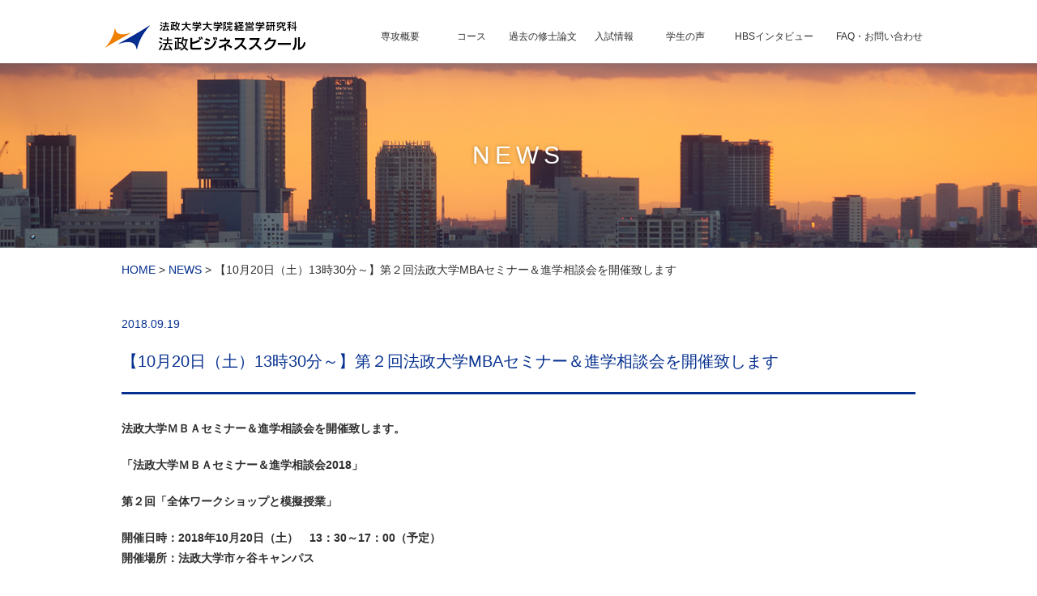

--- FILE ---
content_type: text/html; charset=UTF-8
request_url: https://hbs.ws.hosei.ac.jp/news/201809194125.html
body_size: 33598
content:
<!DOCTYPE html>
<html lang="ja" xmlns="http://www.w3.org/1999/html">
<head>
	<meta charset="utf-8">
	<meta name="viewport" content="width=device-width, initial-scale=1">
	<meta http-equiv="X-UA-Compatible" content="IE=edge">
		<!--[if lt IE 9]>
	<script src="https://cdnjs.cloudflare.com/ajax/libs/html5shiv/3.7.2/html5shiv.min.js"></script>
	<script src="https://cdnjs.cloudflare.com/ajax/libs/respond.js/1.4.2/respond.min.js"></script>
	<![endif]-->
<meta name='robots' content='index, follow, max-image-preview:large, max-snippet:-1, max-video-preview:-1' />

	<!-- This site is optimized with the Yoast SEO plugin v22.3 - https://yoast.com/wordpress/plugins/seo/ -->
	<title>【10月20日（土）13時30分～】第２回法政大学MBAセミナー＆進学相談会を開催致します - 法政ビジネススクール（法政大学大学院経営学研究科）</title>
	<link rel="canonical" href="https://hbs.ws.hosei.ac.jp/news/201809194125.html" />
	<meta property="og:locale" content="ja_JP" />
	<meta property="og:type" content="article" />
	<meta property="og:title" content="【10月20日（土）13時30分～】第２回法政大学MBAセミナー＆進学相談会を開催致します - 法政ビジネススクール（法政大学大学院経営学研究科）" />
	<meta property="og:description" content="法政大学ＭＢＡセミナー＆進学相談会を開催致します。 「法政大学ＭＢＡセミナー＆進学相談会2018」 第２回「全体ワークショップと模擬授業」 開催日時：2018年10月20日（土）　13：30～17：00（予定） 開催場所 [&hellip;]" />
	<meta property="og:url" content="https://hbs.ws.hosei.ac.jp/news/201809194125.html" />
	<meta property="og:site_name" content="法政ビジネススクール（法政大学大学院経営学研究科）" />
	<meta property="article:modified_time" content="2018-09-28T11:17:29+00:00" />
	<meta name="twitter:card" content="summary_large_image" />
	<script type="application/ld+json" class="yoast-schema-graph">{"@context":"https://schema.org","@graph":[{"@type":"WebPage","@id":"https://hbs.ws.hosei.ac.jp/news/201809194125.html","url":"https://hbs.ws.hosei.ac.jp/news/201809194125.html","name":"【10月20日（土）13時30分～】第２回法政大学MBAセミナー＆進学相談会を開催致します - 法政ビジネススクール（法政大学大学院経営学研究科）","isPartOf":{"@id":"https://hbs.ws.hosei.ac.jp/#website"},"datePublished":"2018-09-19T05:06:26+00:00","dateModified":"2018-09-28T11:17:29+00:00","breadcrumb":{"@id":"https://hbs.ws.hosei.ac.jp/news/201809194125.html#breadcrumb"},"inLanguage":"ja","potentialAction":[{"@type":"ReadAction","target":["https://hbs.ws.hosei.ac.jp/news/201809194125.html"]}]},{"@type":"BreadcrumbList","@id":"https://hbs.ws.hosei.ac.jp/news/201809194125.html#breadcrumb","itemListElement":[{"@type":"ListItem","position":1,"name":"HOME","item":"https://hbs.ws.hosei.ac.jp/"},{"@type":"ListItem","position":2,"name":"NEWS","item":"https://hbs.ws.hosei.ac.jp/news"},{"@type":"ListItem","position":3,"name":"【10月20日（土）13時30分～】第２回法政大学MBAセミナー＆進学相談会を開催致します"}]},{"@type":"WebSite","@id":"https://hbs.ws.hosei.ac.jp/#website","url":"https://hbs.ws.hosei.ac.jp/","name":"法政ビジネススクール（法政大学大学院経営学研究科）","description":"法政ビジネススクールは、実務的知識のみならず経営学に関連したさまざまな理論を学び、深い理解力、思考能力を持った人材の育成を目指しています。","potentialAction":[{"@type":"SearchAction","target":{"@type":"EntryPoint","urlTemplate":"https://hbs.ws.hosei.ac.jp/?s={search_term_string}"},"query-input":"required name=search_term_string"}],"inLanguage":"ja"}]}</script>
	<!-- / Yoast SEO plugin. -->


<link rel='dns-prefetch' href='//www.googletagmanager.com' />
<link rel='dns-prefetch' href='//cdnjs.cloudflare.com' />
<script type="text/javascript">
/* <![CDATA[ */
window._wpemojiSettings = {"baseUrl":"https:\/\/s.w.org\/images\/core\/emoji\/14.0.0\/72x72\/","ext":".png","svgUrl":"https:\/\/s.w.org\/images\/core\/emoji\/14.0.0\/svg\/","svgExt":".svg","source":{"concatemoji":"https:\/\/hbs.ws.hosei.ac.jp\/wp-includes\/js\/wp-emoji-release.min.js?ver=6.4.7"}};
/*! This file is auto-generated */
!function(i,n){var o,s,e;function c(e){try{var t={supportTests:e,timestamp:(new Date).valueOf()};sessionStorage.setItem(o,JSON.stringify(t))}catch(e){}}function p(e,t,n){e.clearRect(0,0,e.canvas.width,e.canvas.height),e.fillText(t,0,0);var t=new Uint32Array(e.getImageData(0,0,e.canvas.width,e.canvas.height).data),r=(e.clearRect(0,0,e.canvas.width,e.canvas.height),e.fillText(n,0,0),new Uint32Array(e.getImageData(0,0,e.canvas.width,e.canvas.height).data));return t.every(function(e,t){return e===r[t]})}function u(e,t,n){switch(t){case"flag":return n(e,"\ud83c\udff3\ufe0f\u200d\u26a7\ufe0f","\ud83c\udff3\ufe0f\u200b\u26a7\ufe0f")?!1:!n(e,"\ud83c\uddfa\ud83c\uddf3","\ud83c\uddfa\u200b\ud83c\uddf3")&&!n(e,"\ud83c\udff4\udb40\udc67\udb40\udc62\udb40\udc65\udb40\udc6e\udb40\udc67\udb40\udc7f","\ud83c\udff4\u200b\udb40\udc67\u200b\udb40\udc62\u200b\udb40\udc65\u200b\udb40\udc6e\u200b\udb40\udc67\u200b\udb40\udc7f");case"emoji":return!n(e,"\ud83e\udef1\ud83c\udffb\u200d\ud83e\udef2\ud83c\udfff","\ud83e\udef1\ud83c\udffb\u200b\ud83e\udef2\ud83c\udfff")}return!1}function f(e,t,n){var r="undefined"!=typeof WorkerGlobalScope&&self instanceof WorkerGlobalScope?new OffscreenCanvas(300,150):i.createElement("canvas"),a=r.getContext("2d",{willReadFrequently:!0}),o=(a.textBaseline="top",a.font="600 32px Arial",{});return e.forEach(function(e){o[e]=t(a,e,n)}),o}function t(e){var t=i.createElement("script");t.src=e,t.defer=!0,i.head.appendChild(t)}"undefined"!=typeof Promise&&(o="wpEmojiSettingsSupports",s=["flag","emoji"],n.supports={everything:!0,everythingExceptFlag:!0},e=new Promise(function(e){i.addEventListener("DOMContentLoaded",e,{once:!0})}),new Promise(function(t){var n=function(){try{var e=JSON.parse(sessionStorage.getItem(o));if("object"==typeof e&&"number"==typeof e.timestamp&&(new Date).valueOf()<e.timestamp+604800&&"object"==typeof e.supportTests)return e.supportTests}catch(e){}return null}();if(!n){if("undefined"!=typeof Worker&&"undefined"!=typeof OffscreenCanvas&&"undefined"!=typeof URL&&URL.createObjectURL&&"undefined"!=typeof Blob)try{var e="postMessage("+f.toString()+"("+[JSON.stringify(s),u.toString(),p.toString()].join(",")+"));",r=new Blob([e],{type:"text/javascript"}),a=new Worker(URL.createObjectURL(r),{name:"wpTestEmojiSupports"});return void(a.onmessage=function(e){c(n=e.data),a.terminate(),t(n)})}catch(e){}c(n=f(s,u,p))}t(n)}).then(function(e){for(var t in e)n.supports[t]=e[t],n.supports.everything=n.supports.everything&&n.supports[t],"flag"!==t&&(n.supports.everythingExceptFlag=n.supports.everythingExceptFlag&&n.supports[t]);n.supports.everythingExceptFlag=n.supports.everythingExceptFlag&&!n.supports.flag,n.DOMReady=!1,n.readyCallback=function(){n.DOMReady=!0}}).then(function(){return e}).then(function(){var e;n.supports.everything||(n.readyCallback(),(e=n.source||{}).concatemoji?t(e.concatemoji):e.wpemoji&&e.twemoji&&(t(e.twemoji),t(e.wpemoji)))}))}((window,document),window._wpemojiSettings);
/* ]]> */
</script>
<link rel='stylesheet' id='style-css' href='//hbs.ws.hosei.ac.jp/wp-content/themes/hbs/style.css?ver=1745222971' type='text/css' media='all' />
<style id='wp-emoji-styles-inline-css' type='text/css'>

	img.wp-smiley, img.emoji {
		display: inline !important;
		border: none !important;
		box-shadow: none !important;
		height: 1em !important;
		width: 1em !important;
		margin: 0 0.07em !important;
		vertical-align: -0.1em !important;
		background: none !important;
		padding: 0 !important;
	}
</style>
<link rel='stylesheet' id='wp-block-library-css' href='https://hbs.ws.hosei.ac.jp/wp-includes/css/dist/block-library/style.min.css?ver=6.4.7' type='text/css' media='all' />
<style id='classic-theme-styles-inline-css' type='text/css'>
/*! This file is auto-generated */
.wp-block-button__link{color:#fff;background-color:#32373c;border-radius:9999px;box-shadow:none;text-decoration:none;padding:calc(.667em + 2px) calc(1.333em + 2px);font-size:1.125em}.wp-block-file__button{background:#32373c;color:#fff;text-decoration:none}
</style>
<style id='global-styles-inline-css' type='text/css'>
body{--wp--preset--color--black: #000000;--wp--preset--color--cyan-bluish-gray: #abb8c3;--wp--preset--color--white: #ffffff;--wp--preset--color--pale-pink: #f78da7;--wp--preset--color--vivid-red: #cf2e2e;--wp--preset--color--luminous-vivid-orange: #ff6900;--wp--preset--color--luminous-vivid-amber: #fcb900;--wp--preset--color--light-green-cyan: #7bdcb5;--wp--preset--color--vivid-green-cyan: #00d084;--wp--preset--color--pale-cyan-blue: #8ed1fc;--wp--preset--color--vivid-cyan-blue: #0693e3;--wp--preset--color--vivid-purple: #9b51e0;--wp--preset--gradient--vivid-cyan-blue-to-vivid-purple: linear-gradient(135deg,rgba(6,147,227,1) 0%,rgb(155,81,224) 100%);--wp--preset--gradient--light-green-cyan-to-vivid-green-cyan: linear-gradient(135deg,rgb(122,220,180) 0%,rgb(0,208,130) 100%);--wp--preset--gradient--luminous-vivid-amber-to-luminous-vivid-orange: linear-gradient(135deg,rgba(252,185,0,1) 0%,rgba(255,105,0,1) 100%);--wp--preset--gradient--luminous-vivid-orange-to-vivid-red: linear-gradient(135deg,rgba(255,105,0,1) 0%,rgb(207,46,46) 100%);--wp--preset--gradient--very-light-gray-to-cyan-bluish-gray: linear-gradient(135deg,rgb(238,238,238) 0%,rgb(169,184,195) 100%);--wp--preset--gradient--cool-to-warm-spectrum: linear-gradient(135deg,rgb(74,234,220) 0%,rgb(151,120,209) 20%,rgb(207,42,186) 40%,rgb(238,44,130) 60%,rgb(251,105,98) 80%,rgb(254,248,76) 100%);--wp--preset--gradient--blush-light-purple: linear-gradient(135deg,rgb(255,206,236) 0%,rgb(152,150,240) 100%);--wp--preset--gradient--blush-bordeaux: linear-gradient(135deg,rgb(254,205,165) 0%,rgb(254,45,45) 50%,rgb(107,0,62) 100%);--wp--preset--gradient--luminous-dusk: linear-gradient(135deg,rgb(255,203,112) 0%,rgb(199,81,192) 50%,rgb(65,88,208) 100%);--wp--preset--gradient--pale-ocean: linear-gradient(135deg,rgb(255,245,203) 0%,rgb(182,227,212) 50%,rgb(51,167,181) 100%);--wp--preset--gradient--electric-grass: linear-gradient(135deg,rgb(202,248,128) 0%,rgb(113,206,126) 100%);--wp--preset--gradient--midnight: linear-gradient(135deg,rgb(2,3,129) 0%,rgb(40,116,252) 100%);--wp--preset--font-size--small: 13px;--wp--preset--font-size--medium: 20px;--wp--preset--font-size--large: 36px;--wp--preset--font-size--x-large: 42px;--wp--preset--spacing--20: 0.44rem;--wp--preset--spacing--30: 0.67rem;--wp--preset--spacing--40: 1rem;--wp--preset--spacing--50: 1.5rem;--wp--preset--spacing--60: 2.25rem;--wp--preset--spacing--70: 3.38rem;--wp--preset--spacing--80: 5.06rem;--wp--preset--shadow--natural: 6px 6px 9px rgba(0, 0, 0, 0.2);--wp--preset--shadow--deep: 12px 12px 50px rgba(0, 0, 0, 0.4);--wp--preset--shadow--sharp: 6px 6px 0px rgba(0, 0, 0, 0.2);--wp--preset--shadow--outlined: 6px 6px 0px -3px rgba(255, 255, 255, 1), 6px 6px rgba(0, 0, 0, 1);--wp--preset--shadow--crisp: 6px 6px 0px rgba(0, 0, 0, 1);}:where(.is-layout-flex){gap: 0.5em;}:where(.is-layout-grid){gap: 0.5em;}body .is-layout-flow > .alignleft{float: left;margin-inline-start: 0;margin-inline-end: 2em;}body .is-layout-flow > .alignright{float: right;margin-inline-start: 2em;margin-inline-end: 0;}body .is-layout-flow > .aligncenter{margin-left: auto !important;margin-right: auto !important;}body .is-layout-constrained > .alignleft{float: left;margin-inline-start: 0;margin-inline-end: 2em;}body .is-layout-constrained > .alignright{float: right;margin-inline-start: 2em;margin-inline-end: 0;}body .is-layout-constrained > .aligncenter{margin-left: auto !important;margin-right: auto !important;}body .is-layout-constrained > :where(:not(.alignleft):not(.alignright):not(.alignfull)){max-width: var(--wp--style--global--content-size);margin-left: auto !important;margin-right: auto !important;}body .is-layout-constrained > .alignwide{max-width: var(--wp--style--global--wide-size);}body .is-layout-flex{display: flex;}body .is-layout-flex{flex-wrap: wrap;align-items: center;}body .is-layout-flex > *{margin: 0;}body .is-layout-grid{display: grid;}body .is-layout-grid > *{margin: 0;}:where(.wp-block-columns.is-layout-flex){gap: 2em;}:where(.wp-block-columns.is-layout-grid){gap: 2em;}:where(.wp-block-post-template.is-layout-flex){gap: 1.25em;}:where(.wp-block-post-template.is-layout-grid){gap: 1.25em;}.has-black-color{color: var(--wp--preset--color--black) !important;}.has-cyan-bluish-gray-color{color: var(--wp--preset--color--cyan-bluish-gray) !important;}.has-white-color{color: var(--wp--preset--color--white) !important;}.has-pale-pink-color{color: var(--wp--preset--color--pale-pink) !important;}.has-vivid-red-color{color: var(--wp--preset--color--vivid-red) !important;}.has-luminous-vivid-orange-color{color: var(--wp--preset--color--luminous-vivid-orange) !important;}.has-luminous-vivid-amber-color{color: var(--wp--preset--color--luminous-vivid-amber) !important;}.has-light-green-cyan-color{color: var(--wp--preset--color--light-green-cyan) !important;}.has-vivid-green-cyan-color{color: var(--wp--preset--color--vivid-green-cyan) !important;}.has-pale-cyan-blue-color{color: var(--wp--preset--color--pale-cyan-blue) !important;}.has-vivid-cyan-blue-color{color: var(--wp--preset--color--vivid-cyan-blue) !important;}.has-vivid-purple-color{color: var(--wp--preset--color--vivid-purple) !important;}.has-black-background-color{background-color: var(--wp--preset--color--black) !important;}.has-cyan-bluish-gray-background-color{background-color: var(--wp--preset--color--cyan-bluish-gray) !important;}.has-white-background-color{background-color: var(--wp--preset--color--white) !important;}.has-pale-pink-background-color{background-color: var(--wp--preset--color--pale-pink) !important;}.has-vivid-red-background-color{background-color: var(--wp--preset--color--vivid-red) !important;}.has-luminous-vivid-orange-background-color{background-color: var(--wp--preset--color--luminous-vivid-orange) !important;}.has-luminous-vivid-amber-background-color{background-color: var(--wp--preset--color--luminous-vivid-amber) !important;}.has-light-green-cyan-background-color{background-color: var(--wp--preset--color--light-green-cyan) !important;}.has-vivid-green-cyan-background-color{background-color: var(--wp--preset--color--vivid-green-cyan) !important;}.has-pale-cyan-blue-background-color{background-color: var(--wp--preset--color--pale-cyan-blue) !important;}.has-vivid-cyan-blue-background-color{background-color: var(--wp--preset--color--vivid-cyan-blue) !important;}.has-vivid-purple-background-color{background-color: var(--wp--preset--color--vivid-purple) !important;}.has-black-border-color{border-color: var(--wp--preset--color--black) !important;}.has-cyan-bluish-gray-border-color{border-color: var(--wp--preset--color--cyan-bluish-gray) !important;}.has-white-border-color{border-color: var(--wp--preset--color--white) !important;}.has-pale-pink-border-color{border-color: var(--wp--preset--color--pale-pink) !important;}.has-vivid-red-border-color{border-color: var(--wp--preset--color--vivid-red) !important;}.has-luminous-vivid-orange-border-color{border-color: var(--wp--preset--color--luminous-vivid-orange) !important;}.has-luminous-vivid-amber-border-color{border-color: var(--wp--preset--color--luminous-vivid-amber) !important;}.has-light-green-cyan-border-color{border-color: var(--wp--preset--color--light-green-cyan) !important;}.has-vivid-green-cyan-border-color{border-color: var(--wp--preset--color--vivid-green-cyan) !important;}.has-pale-cyan-blue-border-color{border-color: var(--wp--preset--color--pale-cyan-blue) !important;}.has-vivid-cyan-blue-border-color{border-color: var(--wp--preset--color--vivid-cyan-blue) !important;}.has-vivid-purple-border-color{border-color: var(--wp--preset--color--vivid-purple) !important;}.has-vivid-cyan-blue-to-vivid-purple-gradient-background{background: var(--wp--preset--gradient--vivid-cyan-blue-to-vivid-purple) !important;}.has-light-green-cyan-to-vivid-green-cyan-gradient-background{background: var(--wp--preset--gradient--light-green-cyan-to-vivid-green-cyan) !important;}.has-luminous-vivid-amber-to-luminous-vivid-orange-gradient-background{background: var(--wp--preset--gradient--luminous-vivid-amber-to-luminous-vivid-orange) !important;}.has-luminous-vivid-orange-to-vivid-red-gradient-background{background: var(--wp--preset--gradient--luminous-vivid-orange-to-vivid-red) !important;}.has-very-light-gray-to-cyan-bluish-gray-gradient-background{background: var(--wp--preset--gradient--very-light-gray-to-cyan-bluish-gray) !important;}.has-cool-to-warm-spectrum-gradient-background{background: var(--wp--preset--gradient--cool-to-warm-spectrum) !important;}.has-blush-light-purple-gradient-background{background: var(--wp--preset--gradient--blush-light-purple) !important;}.has-blush-bordeaux-gradient-background{background: var(--wp--preset--gradient--blush-bordeaux) !important;}.has-luminous-dusk-gradient-background{background: var(--wp--preset--gradient--luminous-dusk) !important;}.has-pale-ocean-gradient-background{background: var(--wp--preset--gradient--pale-ocean) !important;}.has-electric-grass-gradient-background{background: var(--wp--preset--gradient--electric-grass) !important;}.has-midnight-gradient-background{background: var(--wp--preset--gradient--midnight) !important;}.has-small-font-size{font-size: var(--wp--preset--font-size--small) !important;}.has-medium-font-size{font-size: var(--wp--preset--font-size--medium) !important;}.has-large-font-size{font-size: var(--wp--preset--font-size--large) !important;}.has-x-large-font-size{font-size: var(--wp--preset--font-size--x-large) !important;}
.wp-block-navigation a:where(:not(.wp-element-button)){color: inherit;}
:where(.wp-block-post-template.is-layout-flex){gap: 1.25em;}:where(.wp-block-post-template.is-layout-grid){gap: 1.25em;}
:where(.wp-block-columns.is-layout-flex){gap: 2em;}:where(.wp-block-columns.is-layout-grid){gap: 2em;}
.wp-block-pullquote{font-size: 1.5em;line-height: 1.6;}
</style>
<link rel='stylesheet' id='dashicons-css' href='https://hbs.ws.hosei.ac.jp/wp-includes/css/dashicons.min.css?ver=6.4.7' type='text/css' media='all' />
<link rel='stylesheet' id='mmenu-css' href='https://hbs.ws.hosei.ac.jp/wp-content/plugins/mmenu/css/mmenu.css?ver=30' type='text/css' media='all' />
<script type="text/javascript" src="https://hbs.ws.hosei.ac.jp/wp-includes/js/jquery/jquery.min.js?ver=3.7.1" id="jquery-core-js"></script>
<script type="text/javascript" src="https://hbs.ws.hosei.ac.jp/wp-includes/js/jquery/jquery-migrate.min.js?ver=3.4.1" id="jquery-migrate-js"></script>
<script type="text/javascript" src="https://hbs.ws.hosei.ac.jp/wp-content/plugins/mmenu/js/mmenu.js?ver=30" id="mmenu-js"></script>

<!-- Site Kit によって追加された Google タグ（gtag.js）スニペット -->

<!-- Google アナリティクス スニペット (Site Kit が追加) -->
<script type="text/javascript" src="https://www.googletagmanager.com/gtag/js?id=GT-M6BRBTC" id="google_gtagjs-js" async></script>
<script type="text/javascript" id="google_gtagjs-js-after">
/* <![CDATA[ */
window.dataLayer = window.dataLayer || [];function gtag(){dataLayer.push(arguments);}
gtag("set","linker",{"domains":["hbs.ws.hosei.ac.jp"]});
gtag("js", new Date());
gtag("set", "developer_id.dZTNiMT", true);
gtag("config", "GT-M6BRBTC");
/* ]]> */
</script>

<!-- Site Kit によって追加された終了 Google タグ（gtag.js）スニペット -->
<script type="text/javascript" src="//cdnjs.cloudflare.com/ajax/libs/jquery-easing/1.4.1/jquery.easing.min.js?ver=6.4.7" id="jquery-easing-js"></script>
<link rel="https://api.w.org/" href="https://hbs.ws.hosei.ac.jp/wp-json/" /><link rel='shortlink' href='https://hbs.ws.hosei.ac.jp/?p=4125' />
<link rel="alternate" type="application/json+oembed" href="https://hbs.ws.hosei.ac.jp/wp-json/oembed/1.0/embed?url=https%3A%2F%2Fhbs.ws.hosei.ac.jp%2Fnews%2F201809194125.html" />
<link rel="alternate" type="text/xml+oembed" href="https://hbs.ws.hosei.ac.jp/wp-json/oembed/1.0/embed?url=https%3A%2F%2Fhbs.ws.hosei.ac.jp%2Fnews%2F201809194125.html&#038;format=xml" />
<meta name="generator" content="Site Kit by Google 1.149.1" /><link rel="icon" href="https://hbs.ws.hosei.ac.jp/wp-content/uploads/2016/03/cropped-favicon-400x400.png" sizes="32x32" />
<link rel="icon" href="https://hbs.ws.hosei.ac.jp/wp-content/uploads/2016/03/cropped-favicon-400x400.png" sizes="192x192" />
<link rel="apple-touch-icon" href="https://hbs.ws.hosei.ac.jp/wp-content/uploads/2016/03/cropped-favicon-400x400.png" />
<meta name="msapplication-TileImage" content="https://hbs.ws.hosei.ac.jp/wp-content/uploads/2016/03/cropped-favicon-400x400.png" />
	<script type="text/javascript">
		(function($) {
			$(window).load(function(){
				$('.ul_floatList05 li').matchHeight();
			});
		})(jQuery);
	</script>
	<script type="text/javascript">
		(function($) {
			$(window).load(function(){
				$('.ul_floatList07 li').matchHeight();
			});
		})(jQuery);
	</script>
</head>
<body>
<a name="pageTop"></a>
<span class="headerWrapper">
<header>
	<!-- 20250331 TOPのロゴにもリンク追加 --->
	<a href="https://hbs.ws.hosei.ac.jp"><img src="https://hbs.ws.hosei.ac.jp/wp-content/themes/hbs/images/logo.png" alt="法政大学大学院経営学研究科 法政ビジネススクール" /></a>
	<nav class="gNav">
	<ul id="menu-%e3%83%a1%e3%83%8b%e3%83%a5%e3%83%bc-1" class="menu"><li id="menu-item-971" class="menu-item menu-item-type-post_type menu-item-object-page menu-item-has-children menu-item-971"><a href="https://hbs.ws.hosei.ac.jp/major/about.html"><span>専攻概要</span></a>
<ul class="sub-menu">
	<li id="menu-item-945" class="menu-item menu-item-type-post_type menu-item-object-page menu-item-945"><a href="https://hbs.ws.hosei.ac.jp/major/about.html"><span>趣旨</span></a></li>
	<li id="menu-item-946" class="menu-item menu-item-type-post_type menu-item-object-page menu-item-946"><a href="https://hbs.ws.hosei.ac.jp/major/tokusyoku.html"><span>特色</span></a></li>
	<li id="menu-item-947" class="menu-item menu-item-type-post_type menu-item-object-page menu-item-947"><a href="https://hbs.ws.hosei.ac.jp/major/program.html"><span>プログラム</span></a></li>
	<li id="menu-item-1005" class="menu-item menu-item-type-post_type menu-item-object-page menu-item-1005"><a href="https://hbs.ws.hosei.ac.jp/major/rinen.html"><span>理念・目的</span></a></li>
	<li id="menu-item-995" class="menu-item menu-item-type-post_type menu-item-object-page menu-item-995"><a href="https://hbs.ws.hosei.ac.jp/major/teacher.html"><span>教員紹介</span></a></li>
	<li id="menu-item-1004" class="menu-item menu-item-type-post_type menu-item-object-page menu-item-1004"><a href="https://hbs.ws.hosei.ac.jp/major/model.html"><span>履修モデル</span></a></li>
</ul>
</li>
<li id="menu-item-952" class="menu-item menu-item-type-custom menu-item-object-custom menu-item-has-children menu-item-952"><a href="http://hbs.ws.hosei.ac.jp/course/entrepreneur.html"><span>コース</span></a>
<ul class="sub-menu">
	<li id="menu-item-1015" class="menu-item menu-item-type-custom menu-item-object-custom menu-item-1015"><a href="http://hbs.ws.hosei.ac.jp/course/entrepreneur.html"><span>企業家養成コース</span></a></li>
	<li id="menu-item-1017" class="menu-item menu-item-type-custom menu-item-object-custom menu-item-1017"><a href="http://hbs.ws.hosei.ac.jp/course/hr.html"><span>人材・組織マネジメントコース</span></a></li>
	<li id="menu-item-1018" class="menu-item menu-item-type-custom menu-item-object-custom menu-item-1018"><a href="http://hbs.ws.hosei.ac.jp/course/marketing.html"><span>マーケティングコース</span></a></li>
	<li id="menu-item-2948" class="menu-item menu-item-type-custom menu-item-object-custom menu-item-2948"><a href="http://hbs.ws.hosei.ac.jp/course/common.html"><span>昼間コース</span></a></li>
</ul>
</li>
<li id="menu-item-5735" class="menu-item menu-item-type-post_type menu-item-object-page menu-item-5735"><a href="https://hbs.ws.hosei.ac.jp/thesis.html"><span>過去の修士論文</span></a></li>
<li id="menu-item-949" class="menu-item menu-item-type-post_type menu-item-object-page menu-item-949"><a href="https://hbs.ws.hosei.ac.jp/exam.html"><span>入試情報</span></a></li>
<li id="menu-item-974" class="menu-item menu-item-type-post_type_archive menu-item-object-voice menu-item-974"><a href="https://hbs.ws.hosei.ac.jp/voice"><span>学生の声</span></a></li>
<li id="menu-item-6259" class="menu-item menu-item-type-custom menu-item-object-custom menu-item-6259"><a href="/interview"><span>HBSインタビュー</span></a></li>
<li id="menu-item-950" class="menu-item menu-item-type-post_type menu-item-object-page menu-item-950"><a href="https://hbs.ws.hosei.ac.jp/faq.html"><span>FAQ・お問い合わせ</span></a></li>
</ul>	</nav>
	<a id="my-button" class="menu-trigger" href="#my-menu">
	<span></span>
	<span></span>
	<span></span>
	<img src="https://hbs.ws.hosei.ac.jp/wp-content/themes/hbs/images/btn_spnav.png" alt="" class="spNav" />
	</a>
</header>
</span>
<!-- slider -->
<section class="catch news">
	<h1>NEWS</h1>
</section>
<!-- contents -->
<p id="breadcrumb"><span><span><a href="https://hbs.ws.hosei.ac.jp/">HOME</a></span> &gt; <span><a href="https://hbs.ws.hosei.ac.jp/news">NEWS</a></span> &gt; <span class="breadcrumb_last" aria-current="page">【10月20日（土）13時30分～】第２回法政大学MBAセミナー＆進学相談会を開催致します</span></span></p>
<article>
	<section class="content">
				<time>2018.09.19</time>
		<h1 class="h1_01">【10月20日（土）13時30分～】第２回法政大学MBAセミナー＆進学相談会を開催致します</h1>
				<div class="wrap05">
						<div class="wrap04">
				<p><strong>法政大学ＭＢＡセミナー＆進学相談会を開催致します。</strong></p>
<p><strong>「法政大学ＭＢＡセミナー＆進学相談会</strong><strong><span lang="EN-US">2018」</span></strong></p>
<p><strong>第２回「全体ワークショップと模擬授業」</strong></p>
<p><strong>開催日時：</strong><strong><span lang="EN-US">2018</span></strong><strong>年</strong><strong><span lang="EN-US">10</span></strong><strong>月</strong><strong><span lang="EN-US">20</span></strong><strong>日（土）　</strong><strong><span lang="EN-US">13</span></strong><strong>：</strong><strong><span lang="EN-US">30</span></strong><strong>～</strong><strong><span lang="EN-US">17</span></strong><strong>：</strong><strong><span lang="EN-US">00</span></strong><strong>（予定）</strong><span lang="EN-US"><br />
</span><strong>開催場所：法政大学市ヶ谷キャンパス　</strong></p>
<p><strong>　　　　　富士見ゲート</strong><strong>４階　</strong><strong><span lang="EN-US">G402</span></strong><strong>教室</strong></p>
<p><strong>　　　　　外濠校舎５階　S501教室～S504教室</strong></p>
<p><strong>無料・申込不要</strong></p>
<p><a href="/wp-content/uploads/2018/09/5dd48bfa37530b26243fb25356ed46cf.pdf">2018年度第2回法政大学MBAセミナーrev2</a></p>
<p><strong>法政ビジネススクール（法政大学大学院経営学研究科経営学専攻夜間コース：ＨＢＳ）では、ビジネススクールの授業を皆さまに体験して頂こうと、「法政大学ＭＢＡセミナー」という公開セミナーを毎年開催しております。</strong></p>
<p><strong>今回の第一部、「第２回法政大学ＭＢＡセミナー2018」では、HBSアカウンティング・ファイナンスコースより全体ワークショップとして、当研究科の高橋 美穂子氏を講師とし、「株主価値と財務比率の関係」というテーマで、具体的な事例の分析を参加者の皆さまにもご参加いただくワークショップ形式で実施する予定です。</strong></p>
<p><strong>全体ワークショップの後に、各コースの特色の紹介やHBS講師陣によるコース別模擬授業を開催致します。</strong></p>
<p><strong>第二部の進学相談会も含め、ぜひご参加ください！</strong></p>
<p><br />
<strong>◆セミナー予定◆</strong></p>
<p><strong>第一部13：30～15：50　法政大学ＭＢＡセミナー</strong></p>
<p><strong style="font-size: 1.4rem;">１．HBSの案内（富士見ゲート4階 G402教室）</strong></p>
<p><strong>　　坂上 学 経営学研究科長教授</strong><br />
<strong>　　新倉 貴士 経営学専攻副主任教授</strong></p>
<p>&nbsp;</p>
<p><strong>2．全体ワークショップ（富士見ゲート4階 G402教室）</strong></p>
<p><strong>　　講師：高橋 美穂子（経営学部教授）</strong><br />
<strong>　　「株主価値と財務比率の関係」</strong></p>
<p>&nbsp;</p>
<p><strong>３．コース別模擬授業（15：20～15：50）</strong></p>
<p><br />
<strong>　　企業家養成コース（外濠校舎5階 S501教室）</strong><br />
<strong>　　　　講師：吉田 健二 教授</strong><br />
<strong>　　国際経営コース（外濠校舎5階 S502教室）</strong><br />
<strong>　　　　講師：藤澤 利治 教授</strong><br />
<strong>　　人材・組織マネジメントコース（外濠校舎5階 S503教室）</strong><br />
<strong>　　　　講師：長岡 健 教授</strong><br />
<strong>　　マーケティングコース（外濠校舎5階 S504教室）</strong><br />
<strong>　　　　講師：横山 斉理 教授</strong><br />
<strong>　　アカウンティング・ファイナンスコース（富士見ゲート4階 G402教室）</strong><br />
<strong>　　　　講師：高橋 美穂子 教授・坂上 学 教授（※模擬授業はせず、全体ワークショップの続きで質疑応答を行います）</strong></p>
<p>&nbsp;</p>
<p><strong>第二部16：00～17：00（予定）　進学相談会（外濠校舎5階）</strong></p>
<p>&nbsp;</p>
<p><strong>◆セミナーの申込方法◆</strong></p>
<p><strong>第1部、第2部とも事前の申込は不要です。</strong></p>
<p>&nbsp;</p>
<p><strong>◆お問い合わせ◆</strong></p>
<p><strong>法政大学大学院経営学研究科経営学専攻（夜間2年制）</strong><br />
<strong>TEL：03－5228－0551～0552　</strong><br />
<strong>E-mail：i.hgs@ml.hosei.ac.jp </strong><br />
<strong>HP：http://hbs.ws.hosei.ac.jp</strong></p>
<p><strong>市ヶ谷キャンパス・富士見ゲート及び外濠校舎へのアクセス</strong></p>
<p><strong>【JR】総武線：市ヶ谷駅または飯田橋駅より徒歩8分</strong></p>
<p><br />
<strong>【地下鉄】都営新宿線・市ヶ谷駅、東京メトロ有楽町線・市ヶ谷駅または飯田橋駅、東京メトロ南北線・市ヶ谷駅または飯田橋駅、</strong></p>
<p><strong>　　　　　東京メトロ東西線・飯田橋駅、都営大江戸線飯田橋駅よりいずれも徒歩8分</strong></p>
<p>&nbsp;</p>
<p>&nbsp;</p>			</div>
		</div>
		<div class="taCenter">
			<a href="https://hbs.ws.hosei.ac.jp/news" class="btn04"><i class="fa fa-angle-left"></i> 一覧に戻る</a>
		</div>
			</section>
</article>

<div class="pageTop">
	<a href="#pageTop"><img src="https://hbs.ws.hosei.ac.jp/wp-content/themes/hbs/images/ico_arrow01.png" alt="ページトップへ" /></a>
</div>
<!-- /content/ -->
<footer>
	<div class="wrap">
		<address>法政ビジネススクール（法政大学大学院経営学研究科）<br>
		〒162-0843 東京都新宿区市谷田町2-15-2　 <br class="spDisplay">TEL / 03-5228-0551～0552</address>
		<ul>
			<li><i class="fa fa-angle-right"></i> <a href="https://www.hosei.ac.jp/gs/keiei/" target="_blank">法政大学サイト 大学院経営学研究科</a></li>
            <li><i class="fa fa-angle-right"></i> <a href="https://www.facebook.com/HoseiKeiei/" target="_blank">法政大学経営学部Facebook</a></li>
		</ul>
		<p class="clear"><small>Copyright &copy; Hosei University. All rights reserved.</small></p>
	</div>
</footer>
<script type="text/javascript" src="//hbs.ws.hosei.ac.jp/wp-content/themes/hbs/js/jquery.matchHeight.min.js?ver=1657000932" id="matchHeight-js-js"></script>
<script type="text/javascript" src="https://hbs.ws.hosei.ac.jp/wp-content/plugins/page-links-to/dist/new-tab.js?ver=3.3.7" id="page-links-to-js"></script>
				<script type="text/javascript">
					jQuery.noConflict();
					(
						function ( $ ) {
							$( function () {
								$( "area[href*=\\#],a[href*=\\#]:not([href=\\#]):not([href^='\\#tab']):not([href^='\\#quicktab']):not([href^='\\#pane']):not([href^='#mm-'])" ).click( function () {
									if ( location.pathname.replace( /^\//, '' ) == this.pathname.replace( /^\//, '' ) && location.hostname == this.hostname ) {
										var target = $( this.hash );
										target = target.length ? target : $( '[name=' + this.hash.slice( 1 ) + ']' );
										if ( target.length ) {
											$( 'html,body' ).animate( {
												scrollTop: target.offset().top - 20											},900 , 'easeOutQuint' );
											return false;
										}
									}
								} );
							} );
						}
					)( jQuery );
				</script>
			</body>
</html>

--- FILE ---
content_type: text/css
request_url: https://hbs.ws.hosei.ac.jp/wp-content/themes/hbs/style.css?ver=1745222971
body_size: 55096
content:
/*!
Theme Name: 法政ビジネススクール
Theme URI:
Author:
Author URI: http://kamibu.jp/
Description:
Version: 1.0
License:
License URI:
Tags:
Text Domain:
*//*!
 *  Font Awesome 4.3.0 by @davegandy - http://fontawesome.io - @fontawesome
 *  License - http://fontawesome.io/license (Font: SIL OFL 1.1, CSS: MIT License)
 */@font-face{font-family:'FontAwesome';src:url("fonts/fontawesome-webfont.eot");src:url("fonts/fontawesome-webfont.eot?#iefix") format("embedded-opentype"),url("fonts/fontawesome-webfont.woff2") format("woff2"),url("fonts/fontawesome-webfont.woff") format("woff"),url("fonts/fontawesome-webfont.ttf") format("truetype"),url("fonts/fontawesome-webfont.svg#fontawesomeregular") format("svg");font-weight:normal;font-style:normal}.fa{display:inline-block;font:normal normal normal 14px/1 FontAwesome;font-size:inherit;text-rendering:auto;-webkit-font-smoothing:antialiased;-moz-osx-font-smoothing:grayscale;transform:translate(0, 0)}.fa-lg{font-size:1.3333333333em;line-height:.75em;vertical-align:-15%}.fa-2x{font-size:2em}.fa-3x{font-size:3em}.fa-4x{font-size:4em}.fa-5x{font-size:5em}.fa-fw{width:1.2857142857em;text-align:center}.fa-ul{padding-left:0;margin-left:2.1428571429em;list-style-type:none}.fa-ul>li{position:relative}.fa-li{position:absolute;left:-2.1428571429em;width:2.1428571429em;top:.1428571429em;text-align:center}.fa-li.fa-lg{left:-1.8571428571em}.fa-border{padding:.2em .25em .15em;border:solid 0.08em #eee;border-radius:.1em}.pull-right{float:right}.pull-left{float:left}.fa.pull-left{margin-right:.3em}.fa.pull-right{margin-left:.3em}.fa-spin{-webkit-animation:fa-spin 2s infinite linear;animation:fa-spin 2s infinite linear}.fa-pulse{-webkit-animation:fa-spin 1s infinite steps(8);animation:fa-spin 1s infinite steps(8)}@-webkit-keyframes fa-spin{0%{-webkit-transform:rotate(0deg);transform:rotate(0deg)}100%{-webkit-transform:rotate(359deg);transform:rotate(359deg)}}@keyframes fa-spin{0%{-webkit-transform:rotate(0deg);transform:rotate(0deg)}100%{-webkit-transform:rotate(359deg);transform:rotate(359deg)}}.fa-rotate-90{filter:progid:DXImageTransform.Microsoft.BasicImage(rotation=1);-webkit-transform:rotate(90deg);-ms-transform:rotate(90deg);transform:rotate(90deg)}.fa-rotate-180{filter:progid:DXImageTransform.Microsoft.BasicImage(rotation=2);-webkit-transform:rotate(180deg);-ms-transform:rotate(180deg);transform:rotate(180deg)}.fa-rotate-270{filter:progid:DXImageTransform.Microsoft.BasicImage(rotation=3);-webkit-transform:rotate(270deg);-ms-transform:rotate(270deg);transform:rotate(270deg)}.fa-flip-horizontal{filter:progid:DXImageTransform.Microsoft.BasicImage(rotation=0);-webkit-transform:scale(-1, 1);-ms-transform:scale(-1, 1);transform:scale(-1, 1)}.fa-flip-vertical{filter:progid:DXImageTransform.Microsoft.BasicImage(rotation=2);-webkit-transform:scale(1, -1);-ms-transform:scale(1, -1);transform:scale(1, -1)}:root .fa-rotate-90,:root .fa-rotate-180,:root .fa-rotate-270,:root .fa-flip-horizontal,:root .fa-flip-vertical{filter:none}.fa-stack{position:relative;display:inline-block;width:2em;height:2em;line-height:2em;vertical-align:middle}.fa-stack-1x,.fa-stack-2x{position:absolute;left:0;width:100%;text-align:center}.fa-stack-1x{line-height:inherit}.fa-stack-2x{font-size:2em}.fa-inverse{color:#fff}.fa-glass:before{content:""}.fa-music:before{content:""}.fa-search:before{content:""}.fa-envelope-o:before{content:""}.fa-heart:before{content:""}.fa-star:before{content:""}.fa-star-o:before{content:""}.fa-user:before{content:""}.fa-film:before{content:""}.fa-th-large:before{content:""}.fa-th:before{content:""}.fa-th-list:before{content:""}.fa-check:before{content:""}.fa-remove:before,.fa-close:before,.fa-times:before{content:""}.fa-search-plus:before{content:""}.fa-search-minus:before{content:""}.fa-power-off:before{content:""}.fa-signal:before{content:""}.fa-gear:before,.fa-cog:before{content:""}.fa-trash-o:before{content:""}.fa-home:before{content:""}.fa-file-o:before{content:""}.fa-clock-o:before{content:""}.fa-road:before{content:""}.fa-download:before{content:""}.fa-arrow-circle-o-down:before{content:""}.fa-arrow-circle-o-up:before{content:""}.fa-inbox:before{content:""}.fa-play-circle-o:before{content:""}.fa-rotate-right:before,.fa-repeat:before{content:""}.fa-refresh:before{content:""}.fa-list-alt:before{content:""}.fa-lock:before{content:""}.fa-flag:before{content:""}.fa-headphones:before{content:""}.fa-volume-off:before{content:""}.fa-volume-down:before{content:""}.fa-volume-up:before{content:""}.fa-qrcode:before{content:""}.fa-barcode:before{content:""}.fa-tag:before{content:""}.fa-tags:before{content:""}.fa-book:before{content:""}.fa-bookmark:before{content:""}.fa-print:before{content:""}.fa-camera:before{content:""}.fa-font:before{content:""}.fa-bold:before{content:""}.fa-italic:before{content:""}.fa-text-height:before{content:""}.fa-text-width:before{content:""}.fa-align-left:before{content:""}.fa-align-center:before{content:""}.fa-align-right:before{content:""}.fa-align-justify:before{content:""}.fa-list:before{content:""}.fa-dedent:before,.fa-outdent:before{content:""}.fa-indent:before{content:""}.fa-video-camera:before{content:""}.fa-photo:before,.fa-image:before,.fa-picture-o:before{content:""}.fa-pencil:before{content:""}.fa-map-marker:before{content:""}.fa-adjust:before{content:""}.fa-tint:before{content:""}.fa-edit:before,.fa-pencil-square-o:before{content:""}.fa-share-square-o:before{content:""}.fa-check-square-o:before{content:""}.fa-arrows:before{content:""}.fa-step-backward:before{content:""}.fa-fast-backward:before{content:""}.fa-backward:before{content:""}.fa-play:before{content:""}.fa-pause:before{content:""}.fa-stop:before{content:""}.fa-forward:before{content:""}.fa-fast-forward:before{content:""}.fa-step-forward:before{content:""}.fa-eject:before{content:""}.fa-chevron-left:before{content:""}.fa-chevron-right:before{content:""}.fa-plus-circle:before{content:""}.fa-minus-circle:before{content:""}.fa-times-circle:before{content:""}.fa-check-circle:before{content:""}.fa-question-circle:before{content:""}.fa-info-circle:before{content:""}.fa-crosshairs:before{content:""}.fa-times-circle-o:before{content:""}.fa-check-circle-o:before{content:""}.fa-ban:before{content:""}.fa-arrow-left:before{content:""}.fa-arrow-right:before{content:""}.fa-arrow-up:before{content:""}.fa-arrow-down:before{content:""}.fa-mail-forward:before,.fa-share:before{content:""}.fa-expand:before{content:""}.fa-compress:before{content:""}.fa-plus:before{content:""}.fa-minus:before{content:""}.fa-asterisk:before{content:""}.fa-exclamation-circle:before{content:""}.fa-gift:before{content:""}.fa-leaf:before{content:""}.fa-fire:before{content:""}.fa-eye:before{content:""}.fa-eye-slash:before{content:""}.fa-warning:before,.fa-exclamation-triangle:before{content:""}.fa-plane:before{content:""}.fa-calendar:before{content:""}.fa-random:before{content:""}.fa-comment:before{content:""}.fa-magnet:before{content:""}.fa-chevron-up:before{content:""}.fa-chevron-down:before{content:""}.fa-retweet:before{content:""}.fa-shopping-cart:before{content:""}.fa-folder:before{content:""}.fa-folder-open:before{content:""}.fa-arrows-v:before{content:""}.fa-arrows-h:before{content:""}.fa-bar-chart-o:before,.fa-bar-chart:before{content:""}.fa-twitter-square:before{content:""}.fa-facebook-square:before{content:""}.fa-camera-retro:before{content:""}.fa-key:before{content:""}.fa-gears:before,.fa-cogs:before{content:""}.fa-comments:before{content:""}.fa-thumbs-o-up:before{content:""}.fa-thumbs-o-down:before{content:""}.fa-star-half:before{content:""}.fa-heart-o:before{content:""}.fa-sign-out:before{content:""}.fa-linkedin-square:before{content:""}.fa-thumb-tack:before{content:""}.fa-external-link:before{content:""}.fa-sign-in:before{content:""}.fa-trophy:before{content:""}.fa-github-square:before{content:""}.fa-upload:before{content:""}.fa-lemon-o:before{content:""}.fa-phone:before{content:""}.fa-square-o:before{content:""}.fa-bookmark-o:before{content:""}.fa-phone-square:before{content:""}.fa-twitter:before{content:""}.fa-facebook-f:before,.fa-facebook:before{content:""}.fa-github:before{content:""}.fa-unlock:before{content:""}.fa-credit-card:before{content:""}.fa-rss:before{content:""}.fa-hdd-o:before{content:""}.fa-bullhorn:before{content:""}.fa-bell:before{content:""}.fa-certificate:before{content:""}.fa-hand-o-right:before{content:""}.fa-hand-o-left:before{content:""}.fa-hand-o-up:before{content:""}.fa-hand-o-down:before{content:""}.fa-arrow-circle-left:before{content:""}.fa-arrow-circle-right:before{content:""}.fa-arrow-circle-up:before{content:""}.fa-arrow-circle-down:before{content:""}.fa-globe:before{content:""}.fa-wrench:before{content:""}.fa-tasks:before{content:""}.fa-filter:before{content:""}.fa-briefcase:before{content:""}.fa-arrows-alt:before{content:""}.fa-group:before,.fa-users:before{content:""}.fa-chain:before,.fa-link:before{content:""}.fa-cloud:before{content:""}.fa-flask:before{content:""}.fa-cut:before,.fa-scissors:before{content:""}.fa-copy:before,.fa-files-o:before{content:""}.fa-paperclip:before{content:""}.fa-save:before,.fa-floppy-o:before{content:""}.fa-square:before{content:""}.fa-navicon:before,.fa-reorder:before,.fa-bars:before{content:""}.fa-list-ul:before{content:""}.fa-list-ol:before{content:""}.fa-strikethrough:before{content:""}.fa-underline:before{content:""}.fa-table:before{content:""}.fa-magic:before{content:""}.fa-truck:before{content:""}.fa-pinterest:before{content:""}.fa-pinterest-square:before{content:""}.fa-google-plus-square:before{content:""}.fa-google-plus:before{content:""}.fa-money:before{content:""}.fa-caret-down:before{content:""}.fa-caret-up:before{content:""}.fa-caret-left:before{content:""}.fa-caret-right:before{content:""}.fa-columns:before{content:""}.fa-unsorted:before,.fa-sort:before{content:""}.fa-sort-down:before,.fa-sort-desc:before{content:""}.fa-sort-up:before,.fa-sort-asc:before{content:""}.fa-envelope:before{content:""}.fa-linkedin:before{content:""}.fa-rotate-left:before,.fa-undo:before{content:""}.fa-legal:before,.fa-gavel:before{content:""}.fa-dashboard:before,.fa-tachometer:before{content:""}.fa-comment-o:before{content:""}.fa-comments-o:before{content:""}.fa-flash:before,.fa-bolt:before{content:""}.fa-sitemap:before{content:""}.fa-umbrella:before{content:""}.fa-paste:before,.fa-clipboard:before{content:""}.fa-lightbulb-o:before{content:""}.fa-exchange:before{content:""}.fa-cloud-download:before{content:""}.fa-cloud-upload:before{content:""}.fa-user-md:before{content:""}.fa-stethoscope:before{content:""}.fa-suitcase:before{content:""}.fa-bell-o:before{content:""}.fa-coffee:before{content:""}.fa-cutlery:before{content:""}.fa-file-text-o:before{content:""}.fa-building-o:before{content:""}.fa-hospital-o:before{content:""}.fa-ambulance:before{content:""}.fa-medkit:before{content:""}.fa-fighter-jet:before{content:""}.fa-beer:before{content:""}.fa-h-square:before{content:""}.fa-plus-square:before{content:""}.fa-angle-double-left:before{content:""}.fa-angle-double-right:before{content:""}.fa-angle-double-up:before{content:""}.fa-angle-double-down:before{content:""}.fa-angle-left:before{content:""}.fa-angle-right:before{content:""}.fa-angle-up:before{content:""}.fa-angle-down:before{content:""}.fa-desktop:before{content:""}.fa-laptop:before{content:""}.fa-tablet:before{content:""}.fa-mobile-phone:before,.fa-mobile:before{content:""}.fa-circle-o:before{content:""}.fa-quote-left:before{content:""}.fa-quote-right:before{content:""}.fa-spinner:before{content:""}.fa-circle:before{content:""}.fa-mail-reply:before,.fa-reply:before{content:""}.fa-github-alt:before{content:""}.fa-folder-o:before{content:""}.fa-folder-open-o:before{content:""}.fa-smile-o:before{content:""}.fa-frown-o:before{content:""}.fa-meh-o:before{content:""}.fa-gamepad:before{content:""}.fa-keyboard-o:before{content:""}.fa-flag-o:before{content:""}.fa-flag-checkered:before{content:""}.fa-terminal:before{content:""}.fa-code:before{content:""}.fa-mail-reply-all:before,.fa-reply-all:before{content:""}.fa-star-half-empty:before,.fa-star-half-full:before,.fa-star-half-o:before{content:""}.fa-location-arrow:before{content:""}.fa-crop:before{content:""}.fa-code-fork:before{content:""}.fa-unlink:before,.fa-chain-broken:before{content:""}.fa-question:before{content:""}.fa-info:before{content:""}.fa-exclamation:before{content:""}.fa-superscript:before{content:""}.fa-subscript:before{content:""}.fa-eraser:before{content:""}.fa-puzzle-piece:before{content:""}.fa-microphone:before{content:""}.fa-microphone-slash:before{content:""}.fa-shield:before{content:""}.fa-calendar-o:before{content:""}.fa-fire-extinguisher:before{content:""}.fa-rocket:before{content:""}.fa-maxcdn:before{content:""}.fa-chevron-circle-left:before{content:""}.fa-chevron-circle-right:before{content:""}.fa-chevron-circle-up:before{content:""}.fa-chevron-circle-down:before{content:""}.fa-html5:before{content:""}.fa-css3:before{content:""}.fa-anchor:before{content:""}.fa-unlock-alt:before{content:""}.fa-bullseye:before{content:""}.fa-ellipsis-h:before{content:""}.fa-ellipsis-v:before{content:""}.fa-rss-square:before{content:""}.fa-play-circle:before{content:""}.fa-ticket:before{content:""}.fa-minus-square:before{content:""}.fa-minus-square-o:before{content:""}.fa-level-up:before{content:""}.fa-level-down:before{content:""}.fa-check-square:before{content:""}.fa-pencil-square:before{content:""}.fa-external-link-square:before{content:""}.fa-share-square:before{content:""}.fa-compass:before{content:""}.fa-toggle-down:before,.fa-caret-square-o-down:before{content:""}.fa-toggle-up:before,.fa-caret-square-o-up:before{content:""}.fa-toggle-right:before,.fa-caret-square-o-right:before{content:""}.fa-euro:before,.fa-eur:before{content:""}.fa-gbp:before{content:""}.fa-dollar:before,.fa-usd:before{content:""}.fa-rupee:before,.fa-inr:before{content:""}.fa-cny:before,.fa-rmb:before,.fa-yen:before,.fa-jpy:before{content:""}.fa-ruble:before,.fa-rouble:before,.fa-rub:before{content:""}.fa-won:before,.fa-krw:before{content:""}.fa-bitcoin:before,.fa-btc:before{content:""}.fa-file:before{content:""}.fa-file-text:before{content:""}.fa-sort-alpha-asc:before{content:""}.fa-sort-alpha-desc:before{content:""}.fa-sort-amount-asc:before{content:""}.fa-sort-amount-desc:before{content:""}.fa-sort-numeric-asc:before{content:""}.fa-sort-numeric-desc:before{content:""}.fa-thumbs-up:before{content:""}.fa-thumbs-down:before{content:""}.fa-youtube-square:before{content:""}.fa-youtube:before{content:""}.fa-xing:before{content:""}.fa-xing-square:before{content:""}.fa-youtube-play:before{content:""}.fa-dropbox:before{content:""}.fa-stack-overflow:before{content:""}.fa-instagram:before{content:""}.fa-flickr:before{content:""}.fa-adn:before{content:""}.fa-bitbucket:before{content:""}.fa-bitbucket-square:before{content:""}.fa-tumblr:before{content:""}.fa-tumblr-square:before{content:""}.fa-long-arrow-down:before{content:""}.fa-long-arrow-up:before{content:""}.fa-long-arrow-left:before{content:""}.fa-long-arrow-right:before{content:""}.fa-apple:before{content:""}.fa-windows:before{content:""}.fa-android:before{content:""}.fa-linux:before{content:""}.fa-dribbble:before{content:""}.fa-skype:before{content:""}.fa-foursquare:before{content:""}.fa-trello:before{content:""}.fa-female:before{content:""}.fa-male:before{content:""}.fa-gittip:before,.fa-gratipay:before{content:""}.fa-sun-o:before{content:""}.fa-moon-o:before{content:""}.fa-archive:before{content:""}.fa-bug:before{content:""}.fa-vk:before{content:""}.fa-weibo:before{content:""}.fa-renren:before{content:""}.fa-pagelines:before{content:""}.fa-stack-exchange:before{content:""}.fa-arrow-circle-o-right:before{content:""}.fa-arrow-circle-o-left:before{content:""}.fa-toggle-left:before,.fa-caret-square-o-left:before{content:""}.fa-dot-circle-o:before{content:""}.fa-wheelchair:before{content:""}.fa-vimeo-square:before{content:""}.fa-turkish-lira:before,.fa-try:before{content:""}.fa-plus-square-o:before{content:""}.fa-space-shuttle:before{content:""}.fa-slack:before{content:""}.fa-envelope-square:before{content:""}.fa-wordpress:before{content:""}.fa-openid:before{content:""}.fa-institution:before,.fa-bank:before,.fa-university:before{content:""}.fa-mortar-board:before,.fa-graduation-cap:before{content:""}.fa-yahoo:before{content:""}.fa-google:before{content:""}.fa-reddit:before{content:""}.fa-reddit-square:before{content:""}.fa-stumbleupon-circle:before{content:""}.fa-stumbleupon:before{content:""}.fa-delicious:before{content:""}.fa-digg:before{content:""}.fa-pied-piper:before{content:""}.fa-pied-piper-alt:before{content:""}.fa-drupal:before{content:""}.fa-joomla:before{content:""}.fa-language:before{content:""}.fa-fax:before{content:""}.fa-building:before{content:""}.fa-child:before{content:""}.fa-paw:before{content:""}.fa-spoon:before{content:""}.fa-cube:before{content:""}.fa-cubes:before{content:""}.fa-behance:before{content:""}.fa-behance-square:before{content:""}.fa-steam:before{content:""}.fa-steam-square:before{content:""}.fa-recycle:before{content:""}.fa-automobile:before,.fa-car:before{content:""}.fa-cab:before,.fa-taxi:before{content:""}.fa-tree:before{content:""}.fa-spotify:before{content:""}.fa-deviantart:before{content:""}.fa-soundcloud:before{content:""}.fa-database:before{content:""}.fa-file-pdf-o:before{content:""}.fa-file-word-o:before{content:""}.fa-file-excel-o:before{content:""}.fa-file-powerpoint-o:before{content:""}.fa-file-photo-o:before,.fa-file-picture-o:before,.fa-file-image-o:before{content:""}.fa-file-zip-o:before,.fa-file-archive-o:before{content:""}.fa-file-sound-o:before,.fa-file-audio-o:before{content:""}.fa-file-movie-o:before,.fa-file-video-o:before{content:""}.fa-file-code-o:before{content:""}.fa-vine:before{content:""}.fa-codepen:before{content:""}.fa-jsfiddle:before{content:""}.fa-life-bouy:before,.fa-life-buoy:before,.fa-life-saver:before,.fa-support:before,.fa-life-ring:before{content:""}.fa-circle-o-notch:before{content:""}.fa-ra:before,.fa-rebel:before{content:""}.fa-ge:before,.fa-empire:before{content:""}.fa-git-square:before{content:""}.fa-git:before{content:""}.fa-hacker-news:before{content:""}.fa-tencent-weibo:before{content:""}.fa-qq:before{content:""}.fa-wechat:before,.fa-weixin:before{content:""}.fa-send:before,.fa-paper-plane:before{content:""}.fa-send-o:before,.fa-paper-plane-o:before{content:""}.fa-history:before{content:""}.fa-genderless:before,.fa-circle-thin:before{content:""}.fa-header:before{content:""}.fa-paragraph:before{content:""}.fa-sliders:before{content:""}.fa-share-alt:before{content:""}.fa-share-alt-square:before{content:""}.fa-bomb:before{content:""}.fa-soccer-ball-o:before,.fa-futbol-o:before{content:""}.fa-tty:before{content:""}.fa-binoculars:before{content:""}.fa-plug:before{content:""}.fa-slideshare:before{content:""}.fa-twitch:before{content:""}.fa-yelp:before{content:""}.fa-newspaper-o:before{content:""}.fa-wifi:before{content:""}.fa-calculator:before{content:""}.fa-paypal:before{content:""}.fa-google-wallet:before{content:""}.fa-cc-visa:before{content:""}.fa-cc-mastercard:before{content:""}.fa-cc-discover:before{content:""}.fa-cc-amex:before{content:""}.fa-cc-paypal:before{content:""}.fa-cc-stripe:before{content:""}.fa-bell-slash:before{content:""}.fa-bell-slash-o:before{content:""}.fa-trash:before{content:""}.fa-copyright:before{content:""}.fa-at:before{content:""}.fa-eyedropper:before{content:""}.fa-paint-brush:before{content:""}.fa-birthday-cake:before{content:""}.fa-area-chart:before{content:""}.fa-pie-chart:before{content:""}.fa-line-chart:before{content:""}.fa-lastfm:before{content:""}.fa-lastfm-square:before{content:""}.fa-toggle-off:before{content:""}.fa-toggle-on:before{content:""}.fa-bicycle:before{content:""}.fa-bus:before{content:""}.fa-ioxhost:before{content:""}.fa-angellist:before{content:""}.fa-cc:before{content:""}.fa-shekel:before,.fa-sheqel:before,.fa-ils:before{content:""}.fa-meanpath:before{content:""}.fa-buysellads:before{content:""}.fa-connectdevelop:before{content:""}.fa-dashcube:before{content:""}.fa-forumbee:before{content:""}.fa-leanpub:before{content:""}.fa-sellsy:before{content:""}.fa-shirtsinbulk:before{content:""}.fa-simplybuilt:before{content:""}.fa-skyatlas:before{content:""}.fa-cart-plus:before{content:""}.fa-cart-arrow-down:before{content:""}.fa-diamond:before{content:""}.fa-ship:before{content:""}.fa-user-secret:before{content:""}.fa-motorcycle:before{content:""}.fa-street-view:before{content:""}.fa-heartbeat:before{content:""}.fa-venus:before{content:""}.fa-mars:before{content:""}.fa-mercury:before{content:""}.fa-transgender:before{content:""}.fa-transgender-alt:before{content:""}.fa-venus-double:before{content:""}.fa-mars-double:before{content:""}.fa-venus-mars:before{content:""}.fa-mars-stroke:before{content:""}.fa-mars-stroke-v:before{content:""}.fa-mars-stroke-h:before{content:""}.fa-neuter:before{content:""}.fa-facebook-official:before{content:""}.fa-pinterest-p:before{content:""}.fa-whatsapp:before{content:""}.fa-server:before{content:""}.fa-user-plus:before{content:""}.fa-user-times:before{content:""}.fa-hotel:before,.fa-bed:before{content:""}.fa-viacoin:before{content:""}.fa-train:before{content:""}.fa-subway:before{content:""}.fa-medium:before{content:""}.bx-wrapper .bx-controls-auto,.bx-wrapper .bx-pager{position:absolute;bottom:-30px;width:100%}.bx-wrapper .bx-controls-auto .bx-controls-auto-item,.bx-wrapper .bx-pager .bx-pager-item{display:inline-block;*zoom:1;*display:inline}.bx-wrapper{margin:0 auto 60px;padding:0;*zoom:1}.bx-wrapper img{max-width:100%;display:block}.bx-wrapper .bx-pager{text-align:center;font-size:.85em;font-family:Arial;font-weight:bold;color:#666;padding-top:20px}.bx-wrapper .bx-pager.bx-default-pager a{background:#b69c5b;text-indent:-9999px;display:block;width:10px;height:10px;margin:0 5px;outline:0;border-radius:5px}.bx-wrapper .bx-pager.bx-default-pager a:hover{background:#44486d}.bx-wrapper .bx-pager.bx-default-pager a.active{background:#44486d}.bx-wrapper .bx-controls-auto{text-align:center}.bx-wrapper .bx-controls-auto .bx-start{display:block;text-indent:-9999px;width:10px;height:11px;outline:0;background:url(../img/controls.png) -86px -11px no-repeat;margin:0 3px}.bx-wrapper .bx-controls-auto .bx-start:hover{background-position:-86px 0}.bx-wrapper .bx-controls-auto .bx-start.active{background-position:-86px 0}.bx-wrapper .bx-controls-auto .bx-stop{display:block;text-indent:-9999px;width:9px;height:11px;outline:0;background:url(../img/controls.png) -86px -44px no-repeat;margin:0 3px}.bx-wrapper .bx-controls-auto .bx-stop:hover{background-position:-86px -33px}.bx-wrapper .bx-controls-auto .bx-stop.active{background-position:-86px -33px}.bx-wrapper .bx-loading{min-height:50px;background:url(../images/bx_loader.gif) center center no-repeat #fff;height:100%;width:100%;position:absolute;top:0;left:0}.bx-wrapper .bx-prev{left:0;background:url(../images/portal/yajirusi_l.gif) no-repeat}.bx-wrapper .bx-prev:hover{background-position:0 -80px}.bx-wrapper .bx-next{right:0;background:url(../images/portal/yajirusi_r.gif) no-repeat}.bx-wrapper .bx-next:hover{background-position:0 -80px}.bx-wrapper .bx-caption{position:absolute;bottom:0;left:0;background:rgba(80,80,80,0.75);width:100%}.bx-wrapper .bx-caption span{color:#fff;font-family:Arial;display:block;font-size:.85em;padding:10px}.bx-wrapper .bx-controls-direction a{position:absolute;top:50%;margin-top:-40px;outline:0;width:15px;height:80px;text-indent:-9999px}.bx-wrapper .bx-controls-direction a.disabled{display:none}.bx-wrapper .bx-controls.bx-has-controls-auto.bx-has-pager .bx-pager{text-align:left;width:80%}.bx-wrapper .bx-controls.bx-has-controls-auto.bx-has-pager .bx-controls-auto{right:0;width:35px}*{box-sizing:border-box}html{font-size:62.5%}body{color:#2e2e2e;font-family:'ヒラギノ角ゴ ProN W3', 'Hiragino Kaku Gothic ProN','游ゴシック', YuGothic, 'メイリオ', Meiryo, sans-serif;font-size:1.4rem;line-height:1.8 !important;margin:0;padding:0}body>section:first-of-type{margin-top:78px}.wrap{margin:0 auto;width:1020px;position:relative;overflow:hidden}.wrap02{margin:0 0 60px;overflow:hidden}.wrap05{margin:0 0 60px;overflow:hidden}.pageTop{padding:60px 0 20px;text-align:center}.pageTop a,.pageTop img{border:0}#pageTop a,#pageTop img{border:0}.aligncenter{display:block;margin:0 auto}.alignright{float:right;margin:0 0 25px 25px}.alignleft{float:left;margin:0 25px 25px 0}a:link{color:#073190;text-decoration:none}a:visited{color:#073190}a:hover{color:#073190;text-decoration:underline}a:hover img{filter:alpha(opacity=70);-moz-opacity:0.70;opacity:0.70}a:active{color:#073190}.headerWrapper{background-color:white;display:block;position:fixed;z-index:1001;top:0;width:100%}header{margin:0 auto;padding:25px 0 0;width:1020px}header img{float:left}header .spNav{display:none}.mm-menu{margin-top:70px !important}nav.gNav{float:right;font-size:1.2rem;padding:0;width:700px}nav.gNav ul{list-style:none;margin:0;padding:0}nav.gNav ul li{float:left;position:relative;width:88px}nav.gNav ul li:nth-last-of-type(1),nav.gNav ul li:nth-last-of-type(2){width:130px}nav.gNav ul li.current-menu-ancestor a,nav.gNav ul li.current-menu-item a{color:#f08200;font-weight:bold}nav.gNav ul li.current-menu-ancestor ul li a,nav.gNav ul li.current-menu-item ul li a{color:#2e2e2e;font-weight:normal;padding:8px 20px;text-align:left}nav.gNav ul li.current-menu-ancestor ul li a:hover,nav.gNav ul li.current-menu-item ul li a:hover{background:#f08200;border:none;color:#fff;font-weight:normal}nav.gNav ul li.current-menu-ancestor ul li a span,nav.gNav ul li.current-menu-item ul li a span{padding:0}nav.gNav ul li a{color:#2e2e2e;display:block;padding:5px 0 12px;text-align:center;text-decoration:none}nav.gNav ul li a span{display:inline-block;padding:5px 0 10px;width:100%}nav.gNav ul li a:hover{color:#f08200;font-weight:bold}nav.gNav ul li a:hover+ul{display:block;z-index:23000}nav.gNav ul li a.current{color:#f08200;font-weight:bold}nav.gNav ul li ul{background:#f6fbff;border-top:#f08200 4px solid;display:none;position:absolute;top:52px;z-index:20000}nav.gNav ul li ul li{float:none;width:auto;display:table-row;white-space:nowrap}nav.gNav ul li ul:hover{border-top:#f08200 4px solid;display:block;top:52px;z-index:22000}nav.gNav ul li ul a{color:#2e2e2e;font-weight:normal;padding:8px 20px;text-align:left}nav.gNav ul li ul a:hover{background:#f08200;border:none;color:#fff;font-weight:normal}nav.gNav ul li ul a span{padding:0}footer{background:#233e8b;color:#fff;padding:60px 0}footer address{font-style:normal}footer a:link{color:#fff;text-decoration:none}footer a:visited{color:#fff}footer a:hover{color:#fff;text-decoration:underline}footer ul{margin:10px 0}footer li{float:left;margin:0 20px 0 0}.topSlider{margin:0;padding:0;position:relative}.topSlider h1{color:#fff;font-size:2.0rem;margin:0 -520px;left:50%;position:absolute;top:285px;text-align:left;text-shadow:0px 0px 4px rgba(0,0,0,0.2);width:1020px}.topSlider h1:first-line{font-size:4.0rem;font-weight:bold}article section{margin:0 auto;padding:60px 0;width:1020px}article.topBg01{background:url("images/bg_top01.jpg") center;background-size:cover;height:371px}article.topBg02{background:url("images/bg_top02.jpg") center;background-size:cover;height:350px}section.catch{display:table;height:228px;text-align:center;width:100%}section.catch.news{background:url("images/bg_news.jpg") no-repeat center;background-size:cover}section.catch.course{background:url("images/bg_course.jpg") no-repeat center;background-size:cover}section.catch.major{background:url("images/bg_major.jpg") no-repeat center;background-size:cover}section.catch.exam{background:url("images/bg_exam.jpg") no-repeat center;background-size:cover}section.catch.voice{background:url("images/bg_voice.jpg") no-repeat center;background-size:cover}section.catch.interview{background:url("images/bg_interview.jpg") no-repeat center;background-size:cover}section.catch.faq{background:url("images/bg_faq.jpg") no-repeat center;background-size:cover}section.catch h1{color:#fff;display:table-cell;font-family:arial, sans-serif;letter-spacing:0.2em;font-size:3.0rem;font-weight:normal;text-shadow:0px 0px 5px rgba(0,0,0,0.3);vertical-align:middle}.content{padding:42px 0 0;width:980px}.content .ul_floatList04,.content .ul_floatList08{margin:0 -10px 60px 0}.content p{margin:0 0 20px 0}.content p:nth-of-type(1){margin:0 0 20px 0}.content p:nth-last-of-type(1){margin:0}.content p.lead{font-size:2.0rem;font-weight:bold;margin:0 0 60px;text-align:center}.content img.fleft{margin:0 30px 30px 0}.content img.fright{margin:0 0 30px 30px}#breadcrumb{margin:15px auto 0;width:980px}.pageNav{padding:0;margin:30px 0 0;overflow:hidden;text-align:center}.pageNav span{display:block;padding:10px 0}.pageNav span.current{background:#073190;color:#fff;display:inline-block;margin:0 1px;padding:3px 10px}.pageNav span.dots{display:inline-block}.pageNav a{background:#c2c2c2;color:#fff;text-decoration:none;display:inline-block;margin:0 1px;padding:3px 10px}.pageNav a:hover{background:#073190}h1{font-size:2.4rem;font-weight:bold;margin:0 0 30px}.content time:first-child{color:#073190;display:inline-block;margin:0 0 15px}.content h1{color:#073190}.content h1.h1_01{border-bottom:solid 3px #073190;font-size:2.0rem;font-weight:normal;margin:0 0 30px;padding:0 0 20px}.content h1.h1_02{font-size:3.0rem;letter-spacing:0.1em;margin:0 0 30px;text-align:center}.content h1.h1_03{font-size:3.0rem;letter-spacing:0.1em;margin:62px 0 42px 0;text-align:center}.content h1.h1_03:nth-of-type(1){margin:0 0 42px}.content h2{color:#073190;letter-spacing:0.1em;clear:left}.content h2.h2_01{border-bottom:solid 3px #073190;font-size:2.0rem;font-weight:normal;margin:60px 0 30px;padding:0 0 15px}.content h2.h2_02{color:#2e2e2e;font-size:2.0rem;font-weight:bold;margin:0 0 30px}.content h2.h2_02.floatTtl{float:left;margin:0 20px 30px 0}.content h2.h2_02.floatTtl+a{display:block;margin:8px 0 0}.content h3{border:solid 1px #073190;color:#073190;font-size:1.8rem;font-weight:normal;margin:50px 0 30px;padding:10px 15px;clear:left}.content h2+h3{margin:15px 0 15px !important}.content h4{border-left:3px solid #073190;color:#073190;font-size:1.8rem;font-weight:normal;margin:33px 0 20px;padding:0 0 0 15px;clear:left}.content h3+h4{margin:15px 0 15px !important}.wp_social_bookmarking_light{margin:0 0 10px 0;text-align:right}.wp_social_bookmarking_light>div{display:inline-block;margin:0 0 0 10px}.wp_social_bookmarking_light .wsbl_facebook_like span{height:28px !important}.fColor01{color:#005899}.box01{background:#e8f5fc;margin:0 0 30px;padding:25px}.box02{border:#66abd2 1px solid;margin:0 0 30px;padding:25px}figure.imgBox01{float:right;margin:0 0 0 30px;width:400px}figure.imgBox01 img{margin:0 0 20px}figure.imgBox01 img:nth-last-of-type(1){margin:0}.imgBox02{float:left;margin:0 30px 0 0;width:185px}.imgBox02 p:first-line{font-size:2.0rem}.imgBox03{float:left;margin:0 30px 0 0;width:185px}.imgBox03 p:first-line{font-size:2.0rem}.content table{border:#e6e6e6 1px solid;border-collapse:collapse;margin:0 0 30px 0;width:100%}.content table th{background:#3f61af;border:#e6e6e6 1px solid;color:#fff;font-weight:normal;padding:10px 10px 7px}.content table td{border:#e6e6e6 1px solid;padding:10px 10px 7px}.content .tbl01 th{background:#f7f7f7;border:#e6e6e6 1px solid;color:#2e2e2e;font-weight:normal;padding:10px 10px 7px;text-align:left;white-space:nowrap}.content .tbl01 td a:after{content:"\f1c1";color:#e14545;font-family:FontAwesome;margin-left:5px}ul{list-style:none;margin:0;padding:0}.content ul{list-style:none;margin:0 0 30px 0}.content ul li{background:url("images/ico_dot01.png") no-repeat 8px 0.6em;margin:0 0 10px 0;padding:0 0 0 18px}ul.ul_floatList01{overflow:hidden;zoom:1}ul.ul_floatList01 li{display:inline-block}.content ul.ul_floatList01 li{margin:0 5px 0 0}ul.ul_floatList02{margin:0 -10px 0 0;padding:0;overflow:hidden}ul.ul_floatList02 li{background:#fff;height:196px;float:left;list-style:none;margin:0 10px 0 0;padding:50px 10px 0;position:relative;width:196px}ul.ul_floatList02 li section{padding:0;width:100%}ul.ul_floatList02 li a{height:100%;position:absolute;top:0;left:0;text-indent:-9999px;width:100%;z-index:1000}ul.ul_floatList02 li:hover{background-color:rgba(255,255,255,0.7)}ul.ul_floatList02 li h1{color:#3f61af;font-size:1.6rem;margin:0 0 10px;text-align:center}ul.ul_floatList02 li p{margin:0}ul.ul_floatList03{list-style:none;margin:0;padding:0;overflow:hidden}ul.ul_floatList03 li{float:right;width:500px}ul.ul_floatList03 li:first-child{float:left}ul.ul_floatList04{list-style:none;margin:0 -10px -10px 0;padding:0;overflow:hidden}ul.ul_floatList04 li{float:left;margin:0 10px 10px 0;padding:0;width:320px}ul.ul_floatList08{list-style:none;margin:0 -10px -10px 0;padding:0;overflow:hidden}ul.ul_floatList08 li{float:left;margin:0 8px 10px 0;padding:0;width:239px}ul.ul_floatList05{list-style:none;margin:0 -12px 0 0;padding:0;overflow:hidden}ul.ul_floatList05 li{border:#e6e6e6 1px solid;float:left;margin:0 12px 12px 0;padding:20px;position:relative;text-align:center;width:236px}ul.ul_floatList05 li img{margin:0 0 20px}ul.ul_floatList05 li p{line-height:2;text-align:left}ul.ul_floatList05 li p:first-line{font-weight:bold}ul.ul_floatList05 li a{height:100%;position:absolute;top:0;left:0;text-indent:-9999px;width:100%;z-index:1000}ul.ul_floatList05 li:hover{background:#efefef}ul.ul_floatList06{margin:0 -10px 0 0;padding:0;overflow:hidden}ul.ul_floatList06 li{background:#ccc;color:#fff;height:123px;float:left;font-size:1.6rem;list-style:none;margin:0 10px 0 0;padding:30px 10px 0;text-align:center;position:relative;width:188px}ul.ul_floatList06 li i{margin:0 0 0 -7px;position:absolute;bottom:20px;left:50%}ul.ul_floatList06 li a{height:100%;position:absolute;top:0;left:0;text-indent:-9999px;width:100%;z-index:1000}ul.ul_floatList06 li:nth-of-type(1){background:#e28383}ul.ul_floatList06 li:nth-of-type(2){background:#e1984a}ul.ul_floatList06 li:nth-of-type(3){background:#5aae78;padding:20px 10px 0}ul.ul_floatList06 li:nth-of-type(4){background:#6bb5cd}ul.ul_floatList06 li:nth-of-type(5){background:#617bb5;padding:20px 10px 0}ul.ul_floatList06 li:hover{filter:alpha(opacity=70);-moz-opacity:0.70;opacity:0.70}ul.ul_floatList07{margin:0 -20px 40px 0;overflow:hidden}ul.ul_floatList07 li{border:#e6e6e6 1px solid;float:left;margin:0 20px 20px 0;padding:25px 20px;width:480px;position:relative;overflow:hidden}ul.ul_floatList07 li a{height:100%;position:absolute;top:0;left:0;text-indent:-9999px;width:100%;z-index:1000}ul.ul_floatList07 li:hover{background:#efefef}ul.ul_floatList07 li section{padding:0;width:100%}ul.ul_floatList07 li h1{color:#073190;font-size:1.8rem;font-weight:600;margin:0 0 10px;line-height:1.6 !important}ul.ul_floatList07 li p{margin:0 0 5px;line-height:1.6 !important}ul.ul_floatList07 li p.name{font-weight:bold;font-size:1.6rem;margin:0 0 5px}ul.ul_floatList07 li figure{float:right;margin:40px 0 0 10px}ul.ul_List01 li{margin:0 0 5px}ul.ul_List01 li a{background:url("images/ico_dot01.png") no-repeat 8px 0.5em;padding:0 0 0 12px}ul.ul_List02 li{background:none;margin:0 0 20px;padding:0}.content ol{margin:0 0 30px 0;padding:0}.content ol li{list-style:decimal;margin:0 0 5px 1.3em}.content dl{margin:0 0 30px 0}.content dl dt{font-weight:bold}.content dl dd{margin:0 0 20px 0}dl.dl_list01 dt{background:url("images/ico_dot01.png") no-repeat 8px 0.6em;font-weight:bold;padding:0 0 0 18px}dl.dl_list01 dt dd{margin:0 0 0 18px}dl.dl_list02{margin:0;overflow:hidden}dl.dl_list02 dt{clear:both;float:left;margin:0 0 25px;width:7em}dl.dl_list02 dt time{margin:0 0 0 !important}dl.dl_list02 dd{float:left;margin:0 0 25px 15px;width:835px}dl.dl_list02 dd.label{color:#fff;font-size:1.2rem;margin:0 0 25px;text-align:center;width:6em}dl.dl_list02 dd.label.info{background:#3f61af}dl.dl_list02 dd.label.event{background:#f69523}dl.dl_list02 dd.label.examination{background:#f69523}dl.dl_list02 a:link{color:#2e2e2e}dl.dl_list02 a:visited{color:#2e2e2e}dl.dl_list02 a:hover{color:#2e2e2e}dl.dl_list02 a:active{color:#2e2e2e}.content dl.dl_list02 dd{width:795px}.content dl.dl_list02 dd.label{width:6em}dl.dl_list03{margin:0 0 -30px}dl.dl_list03 dt{clear:both;float:left;margin:0 0 30px;width:8em}dl.dl_list03 dd{margin:0 0 30px;padding:0 0 0 10em}dl.dl_list03 dd p{margin:0 0 20px}.content a[target="_blank"]{background:url("images/ico_cmn_blank.png") right center no-repeat !important;line-height:30px !important;padding:0 15px 0 0 !important}.content a.noIco[target="_blank"]{background:none !important;line-height:1.6 !important;padding:0 !important}.link01{background:url("images/ico_cmn_link.png") no-repeat 4px center !important;padding:0 0 0 15px !important}.partitionWrap{overflow:hidden;zoom:1}.partitionWrap img.fright{margin:0 0 30px 30px}.partitionWrap img.fleft{margin:0 30px 30px 0}.partitionWrap .halfBox{float:left}.partitionWrap .halfBox:nth-of-type(2n){float:right}.halfBox{width:480px}.btn01{border:#2e2e2e 1px solid;color:#2e2e2e;display:table;margin:0 auto;padding:8px 25px;text-decoration:none}.btn01:link{color:#2e2e2e;text-decoration:none}.btn01:visited{color:#2e2e2e}.btn01:hover{background:#3f61af;border:#3f61af 1px solid;color:#fff}.btn02{background:#3f61af;border:#3f61af 1px solid;color:#fff;display:table;font-size:1.8rem;margin:0 auto;padding:44px 20px;text-align:center;text-decoration:none;width:500px}.btn02:link{color:#fff;text-decoration:none}.btn02:visited{color:#fff}.btn02:hover{background:#fff;border:#3f61af 1px solid;color:#3f61af}.btn03{border:#2e2e2e 1px solid;color:#2e2e2e;display:table;font-size:1.6rem;margin:0;padding:18px 20px;text-decoration:none;width:300px}.btn03:link{color:#2e2e2e;text-decoration:none}.btn03:visited{color:#2e2e2e}.btn03:hover{background:#fff;border:#2e2e2e 1px solid}.btn04{border:#cccccc 1px solid;color:#2e2e2e;display:table;margin:0 auto;padding:20px 0;text-decoration:none;text-align:center;width:240px;position:relative}.btn04 i{color:#073190;font-size:2.2rem;font-weight:bold;position:absolute;left:10px}.btn04:link{color:#2e2e2e;text-decoration:none}.btn04:visited{color:#2e2e2e}.btn04:hover{background:#3f61af;color:#fff}.btn04:hover i{color:#fff}.btn05{border:#cccccc 1px solid;color:#2e2e2e;display:table;margin:0 auto;padding:20px 0;text-decoration:none;text-align:center;width:100%;position:relative}.btn05 i{color:#073190;font-size:2.2rem;font-weight:bold;position:absolute;right:20px}.btn05:link{color:#2e2e2e;text-decoration:none}.btn05:visited{color:#2e2e2e}.btn05:hover{background:#3f61af;color:#fff}.btn05:hover i{color:#fff}.btn05.current{background:#3f61af;color:#fff}.btn05.current i{color:#fff}.form p{margin:0}.form legend{background:#f3f3f3;border-bottom:solid 1px #CCC;font-weight:bold;font-size:1.4rem;vertical-align:top;margin:30px 0 0 0;padding:15px 15px 8px 15px}.form legend .required{margin:0 0 0 10px}.form fieldset{padding:20px 0 40px}.form .required{background:#B70000;border-radius:5px;color:#fff;font-size:90%;font-weight:normal;padding:2px 5px}.form dl{display:table;margin:0;width:100%;overflow:hidden}.form dl dt{background:#f5f5f5;border-bottom:solid 1px #CCC;display:table-cell;padding:15px;overflow:hidden;vertical-align:middle;width:25%}.form dl dt span{float:right}.form dl dd{border-bottom:solid 1px #CCC;display:table-cell;padding:15px;vertical-align:middle;width:75%}.form .list01{margin:0;padding:0;overflow:hidden}.form .list01 li{margin:0;padding:1%;border-bottom:1px solid #CCC;float:left;width:50%}.form .list01 li:last-child{border-bottom:none}.form .list01 .listText01{background:#f8f8f7;font-size:90%;margin:5px 0 0 0;padding:10px 20px}.form .list01 p{margin:0 0 10px}.form input{font-size:120%;padding:4px}.form input[type=number]::-webkit-inner-spin-button,.form input[type=number]::-webkit-outer-spin-button{-webkit-appearance:none;margin:0}.form input[type=radio]{margin:0 5px 0 3px}.form input[type=checkbox]{margin:0 5px 0 3px}.form select{font-size:150%;margin:0 1px}.form textarea{width:90%;padding:1%}.form .name{overflow:hidden}.form .name input{margin:0 20px 0 10px;width:12em}.form .birthday input{width:6em}.form .address input{width:90%}.form .mail input{width:25em}.form .tel input{width:15em}.form .zip input{width:6em}.form .zip input:nth-of-type(2){width:8em}.form .checkBox01 legend+p{margin:0 0 20px}.form .submitBtn{margin:10px 0 30px 0;text-align:center}.form .submitBtn input{background-color:#666;border-style:none;color:#fff;font-size:1.2em;padding:8px 50px}.form .submitBtn input:hover{background-color:#999}.mw-wp-form_image img{max-width:300px}.bx-wrapper{text-align:center}.bx-wrapper ul{margin:0;padding:0}.topSlider .metaslider{height:680px;overflow:hidden;max-width:100% !important}.topSlider .metaslider li{width:100%;text-align:center}.topSlider .metaslider img{height:auto;width:100%;min-height:680px;min-width:1440px}.mt0{margin-top:0 !important}.mt05{margin-top:0.5em !important}.mt1{margin-top:1em !important}.mt2{margin-top:2em !important}.mt3{margin-top:3em !important}.mt5{margin-top:5px !important}.mt10{margin-top:10px !important}.mt15{margin-top:15px !important}.mt20{margin-top:20px !important}.mt30{margin-top:30px !important}.mt40{margin-top:40px !important}.mt50{margin-top:50px !important}.mt60{margin-top:60px !important}.mr0{margin-right:0 !important}.mr05{margin-right:0.5em !important}.mr1{margin-right:1em !important}.mr2{margin-right:2em !important}.mr3{margin-right:3em !important}.mr5{margin-right:5px !important}.mr10{margin-right:10px !important}.mr15{margin-right:15px !important}.mr20{margin-right:20px !important}.mr30{margin-right:30px !important}.mr40{margin-right:40px !important}.mr50{margin-right:50px !important}.mb0{margin-bottom:0 !important}.mb05{margin-bottom:0.5em !important}.mb1{margin-bottom:1em !important}.mb2{margin-bottom:2em !important}.mb3{margin-bottom:3em !important}.mb5{margin-bottom:5px !important}.mb10{margin-bottom:10px !important}.mb15{margin-bottom:15px !important}.mb20{margin-bottom:20px !important}.mb30{margin-bottom:30px !important}.mb40{margin-bottom:40px !important}.mb50{margin-bottom:50px !important}.ml0{margin-left:0 !important}.ml05{margin-left:0.5em !important}.ml1{margin-left:1em !important}.ml2{margin-left:2em !important}.ml3{margin-left:3em !important}.ml5{margin-left:5px !important}.ml10{margin-left:10px !important}.ml15{margin-left:15px !important}.ml20{margin-left:20px !important}.ml30{margin-left:30px !important}.ml40{margin-left:40px !important}.ml50{margin-left:50px !important}.pd10{padding:10px !important}.pd15{padding:15px !important}.pd20{padding:20px !important}.pt0{padding-top:0 !important}.pt05{padding-top:0.5em !important}.pt1{padding-top:1em !important}.pt2{padding-top:2em !important}.pt3{padding-top:3em !important}.pt5{padding-top:5px !important}.pt10{padding-top:10px !important}.pt15{padding-top:15px !important}.pt20{padding-top:20px !important}.pt30{padding-top:30px !important}.pt40{padding-top:40px !important}.pt50{padding-top:50px !important}.pr0{padding-right:0 !important}.pr05{padding-right:0.5em !important}.pr1{padding-right:1em !important}.pr2{padding-right:2em !important}.pr3{padding-right:3em !important}.pr5{padding-right:5px !important}.pr10{padding-right:10px !important}.pr15{padding-right:15px !important}.pr20{padding-right:20px !important}.pr30{padding-right:30px !important}.pr40{padding-right:40px !important}.pr50{padding-right:50px !important}.pb0{padding-bottom:0 !important}.pb05{padding-bottom:0.5em !important}.pb1{padding-bottom:1em !important}.pb2{padding-bottom:2em !important}.pb3{padding-bottom:3em !important}.pb5{padding-bottom:5px !important}.pb10{padding-bottom:10px !important}.pb15{padding-bottom:15px !important}.pb20{padding-bottom:20px !important}.pb30{padding-bottom:30px !important}.pb40{padding-bottom:40px !important}.pb50{padding-bottom:50px !important}.pl0{padding-left:0 !important}.pl05{padding-left:0.5em !important}.pl1{padding-left:1em !important}.pl2{padding-left:2em !important}.pl3{padding-left:3em !important}.pl5{padding-left:5px !important}.pl10{padding-left:10px !important}.pl15{padding-left:15px !important}.pl20{padding-left:20px !important}.pl30{padding-left:30px !important}.pl40{padding-left:40px !important}.pl50{padding-left:50px !important}.fs9{font-size:0.9rem}.fs10{font-size:1.0rem}.fs12{font-size:1.2rem}.fs14{font-size:1.4rem}.fs18{font-size:1.8rem}.fs16{font-size:1.6rem}.fs20{font-size:2.0rem}.fNormal{font-weight:normal}.fBold{font-weight:bold}.fItalic{font-style:italic}.flL{display:inline;float:left}.flR{display:inline;float:right}.ft{overflow:hidden;zoom:1}.fleft{float:left}.fright{float:right}.spclear{float:right;margin:0 0 25px 25px}.taLeft{text-align:left}.taRight{text-align:right}.taCenter{text-align:center}.clear{clear:both}.block{display:block}.inline{display:inline}.hide{display:none}.noBg{background:none !important}.underLine{text-decoration:underline}.noLine{text-decoration:none}.noBd{border:none !important}.noBdT{border-top:none !important}.noBdR{border-right:none !important}.noBdB{border-bottom:none !important}.noBdL{border-left:none !important}.positionR{position:relative !important}.spDisplay{display:none}.spDisplayBlock{display:none}.clearfix,header,nav.gNav ul:after{*zoom:1}.clearfix:after,header:after,nav.gNav ul:after{content:"";display:table;clear:both}@media only screen and (max-width: 767px){.wrap{width:100%}.wrap02{margin:0 0 30px;overflow:hidden}.wrap05{display:flex;flex-direction:column;margin:0 0 30px;overflow:hidden}img{max-width:100%}a:hover img{filter:alpha(opacity=100);-moz-opacity:1;opacity:1}header{margin:0 auto;padding:20px 15px 10px;width:100%}header .spNav{display:block;float:right;margin:7px 0 0;width:25px}nav.gNav{display:none}footer{padding:25px 15px}.topSlider h1{font-size:1.0rem;margin:0;left:15px;top:36%;width:80%}.topSlider h1:first-line{font-size:2.0rem}article section{padding:30px 15px;width:100%}article.topBg01{background:#f5f5f5;height:auto;text-align:center}article.topBg02{background:#f5f5f5;height:auto;text-align:center}section.catch{height:95px;width:100%}section.catch h1{font-size:2.0rem}.content{padding:30px 15px 0;width:100%}.content .ul_floatList04,.content .ul_floatList08{margin:0 0 30px 0}.content p{margin:0 0 15px 0}.content p:nth-last-of-type(1){margin:0}.content p:nth-of-type(1){margin:0 0 15px 0}.content p.lead{font-size:1.6rem;font-weight:bold;margin:0 0 30px;text-align:left}.content img.fleft{float:none;margin:0 0 15px 0;width:100%}.content img.alignleft{float:none;margin:0 0 15px 0;width:100%;height:auto}.content img.fright{float:none;margin:0 0 15px 0;width:100%;height:auto}.content img.alignright{float:none;margin:0 0 15px 0;width:100%;height:auto}.content img.aligncenter{float:none;margin:0 0 15px 0;width:100%;height:auto}.content .ul_floatList01.taRight{text-align:left}.content .ul_floatList01.taRight li{padding:0}#breadcrumb{display:none}h1{font-size:2.0rem;margin:0 0 20px}.content time:first-child{color:#073190;display:inline-block;margin:0}.content h1.h1_01{font-size:1.8rem;margin:0 0 15px;padding:0 0 5px}.content h1.h1_02{font-size:2.0rem;letter-spacing:0.1em;margin:0 0 15px;text-align:center}.content h1.h1_03{font-size:2.0rem;letter-spacing:0.1em;margin:30px 0;text-align:center}.content h1.h1_03:nth-of-type(1){margin:0 0 30px}.content h2.h2_01{border-bottom:solid 3px #073190;font-size:1.8rem;font-weight:normal;margin:30px 0 15px;padding:0 0 10px}.content h2.h2_02{color:#2e2e2e;font-size:2.0rem;font-weight:bold;margin:0 0 15px}.content h2.h2_02.floatTtl{float:left;font-size:1.4rem;margin:0 20px 15px 0}.content h2.h2_02.floatTtl+a{margin:0}.content h3{font-size:1.8rem;margin:25px 0 15px;padding:10px 15px}.content h2+h3{margin:15px 0 15px !important}figure.imgBox01{float:none;margin:0 0 15px;width:100%;order:2}figure.imgBox01 img{margin:0 0 15px;width:100%}figure.imgBox01 img:nth-last-of-type(1){margin:0}figure.imgBox01+.wrap04{margin:0 0 15px;order:1}.imgBox02{float:none;margin:0 0 15px 0;width:100%;overflow:hidden}.imgBox02 img{float:left;margin:0;width:25%}.imgBox02 p{float:right;width:73%}.imgBox02 p:first-line{font-size:1.8rem;font-weight:bold}.imgBox03{margin:0 15px 15px 0;width:32%;overflow:hidden}.imgBox03 img{float:none;margin:0;width:100%}.imgBox03+.wrap02{display:inline}.imgBox03+.wrap02 h2{line-height:1.5;font-size:1.8rem}.imgBox03+.wrap02 p{clear:both}.imgBox03+.wrap02 p:nth-of-type(1):first-line{font-weight:bold}.imgBox03+.wrap02 p:nth-last-of-type(1){margin:0 0 30px}.content table.tbl01{margin:0 0 15px 0}.content table.tbl01 th{display:block;padding:5px 5px 2px;width:100%}.content table.tbl01 td{display:block;padding:5px 5px 2px;width:100%}.content table.tbl01 td:nth-of-type(1){width:100%}div.scroll_box{width:100%;overflow-x:auto;margin-bottom:10px}div.scroll_box table{margin:0 0 10px 0;width:100%}div.scroll_box table th{white-space:nowrap}div.scroll_box table td{padding:5px 5px 2px;white-space:nowrap}div.scroll_box::-webkit-scrollbar{height:5px}div.scroll_box::-webkit-scrollbar-track{border-radius:5px;background:#eee}div.scroll_box::-webkit-scrollbar-thumb{border-radius:5px;background:#666}.content ul{margin:0 0 15px 0}ul.ul_floatList02{margin:0}ul.ul_floatList02 li{background:#fff;height:auto;float:none;margin:0 0 10px 0;padding:20px 12px;width:100%}ul.ul_floatList02 li h1{color:#3f61af;font-size:1.6rem;margin:0 0 10px;text-align:center}ul.ul_floatList02 li p{margin:0;text-align:left}ul.ul_floatList03 li{float:none;width:100%}ul.ul_floatList03 li:first-child{margin:0 0 20px;float:none}ul.ul_floatList04,ul.ul_floatList08{list-style:none;margin:0;padding:0;overflow:hidden}ul.ul_floatList04 li,ul.ul_floatList08 li{float:none;margin:0 0 1%;padding:0;width:100%}ul.ul_floatList05{margin:0}ul.ul_floatList05 li{float:none;margin:0 0 12px 0;padding:12px;text-align:left;width:100%;overflow:hidden}ul.ul_floatList05 li img{float:left;margin:0;width:20%}ul.ul_floatList05 li p{clear:none !important;float:right;min-height:auto !important;width:77%}ul.ul_floatList06{margin:0;padding:0;overflow:hidden}ul.ul_floatList06 li{background:#ccc;color:#fff;float:none;font-size:1.4rem;height:auto;list-style:none;margin:0 0 10px 0;padding:15px 15px !important;text-align:left;width:100%}ul.ul_floatList06 li i{margin:-7px 0 0 0;position:absolute;left:auto;top:50%;right:15px}ul.ul_floatList06 li:hover{filter:alpha(opacity=100);-moz-opacity:1;opacity:1}ul.ul_floatList07{margin:0 0 15px 0;overflow:hidden}ul.ul_floatList07 li{float:none;margin:0 0 15px 0;padding:15px;width:100%}ul.ul_floatList07 li h1{font-size:1.4rem;margin:0 0 10px;padding:0 0 0 29%}ul.ul_floatList07 li p{margin:0 0 5px;padding:0 0 0 29%}ul.ul_floatList07 li p.name{font-weight:bold;margin:0 0 5px}ul.ul_floatList07 li figure{float:left;margin:0;width:25%}.content dl{margin:0 0 30px 0}.content dl dt{font-weight:bold}dl.dl_list02 dt{clear:both;float:left;margin:0;width:7em}dl.dl_list02 dt time{color:#073190;display:inline-block;margin:0 0 5px}dl.dl_list02 dd{clear:both;float:none;margin:0 0 25px;width:100%}dl.dl_list02 dd.label{clear:none;float:left;margin:0;width:6em}dl.dl_list02 a:link{color:#2e2e2e}dl.dl_list02 a:visited{color:#2e2e2e}dl.dl_list02 a:hover{color:#2e2e2e}dl.dl_list02 a:active{color:#2e2e2e}.content dl.dl_list02 dd{width:100%}.content dl.dl_list02 dd.label{width:6em}dl.dl_list03{margin:0}dl.dl_list03 dt{float:none;margin:0;width:100%}dl.dl_list03 dd{margin:0 0 15px;padding:0}dl.dl_list03 dd p{margin:0 0 15px}.btn02{font-size:1.8rem;padding:15px 20px;width:100%}.btn03{background:#fff;font-size:1.8rem;margin:0;padding:15px 20px;text-align:left;width:100%}.btn05{padding:20px 10px;text-align:left}.btn05 i{color:#073190;font-size:2.2rem;font-weight:bold;position:absolute;right:10px}input[type="checkbox"]{-webkit-appearance:none;position:relative;margin-right:5px;border-radius:8px;border:2px solid #4c4c4c;-webkit-box-sizing:border-box;width:28px;height:28px;background:-webkit-gradient(linear, left top, left bottom, from(#fdfdfd), to(#d1d1d1))}input[type="checkbox"]:checked{background:-webkit-gradient(linear, left top, left bottom, from(#353535), to(#8f8f8f))}input[type="checkbox"]:checked:before{position:absolute;left:1px;top:17px;display:block;-webkit-box-shadow:0 1px 1px #000;content:"";width:10px;height:4px;background:#FFFFFF;-webkit-transform:rotate(45deg);-webkit-transform-origin:right center}input[type="checkbox"]:checked:after{display:block;position:absolute;left:9px;top:17px;content:"";-webkit-box-shadow:0 1px 1px #000;width:19px;height:4px;background:#FFFFFF;-webkit-transform:rotate(-53deg);-webkit-transform-origin:left center}input[type="radio"]{-webkit-appearance:none;position:relative;margin-right:5px;border-radius:14px;border:2px solid #4c4c4c;-webkit-box-sizing:border-box;width:28px;height:28px;background:-webkit-gradient(linear, left top, left bottom, from(#fdfdfd), to(#d1d1d1));vertical-align:middle}input[type="radio"]:checked{background:-webkit-gradient(linear, left top, left bottom, from(#353535), to(#8f8f8f))}input[type="radio"]:checked:before{position:absolute;left:50%;top:50%;display:block;margin:-5px 0 0 -5px;-webkit-box-shadow:0 2px 1px #000;content:"";border-radius:5px;width:10px;height:10px;background:-webkit-gradient(linear, left top, left bottom, from(#fdfdfd), to(#d1d1d1))}.topSlider .metaslider{height:auto;overflow:hidden}.topSlider .metaslider li{width:100%;text-align:center}.topSlider .metaslider img{height:auto !important;width:100%;min-height:inherit;min-width:100%}.spDisplay{display:inline}.spDisplayBlock{display:block}.pcDisplay{display:none}.spclear{clear:both;margin:0 auto 30px auto;text-align:center;float:none}}

/*# sourceMappingURL=style.css.map */